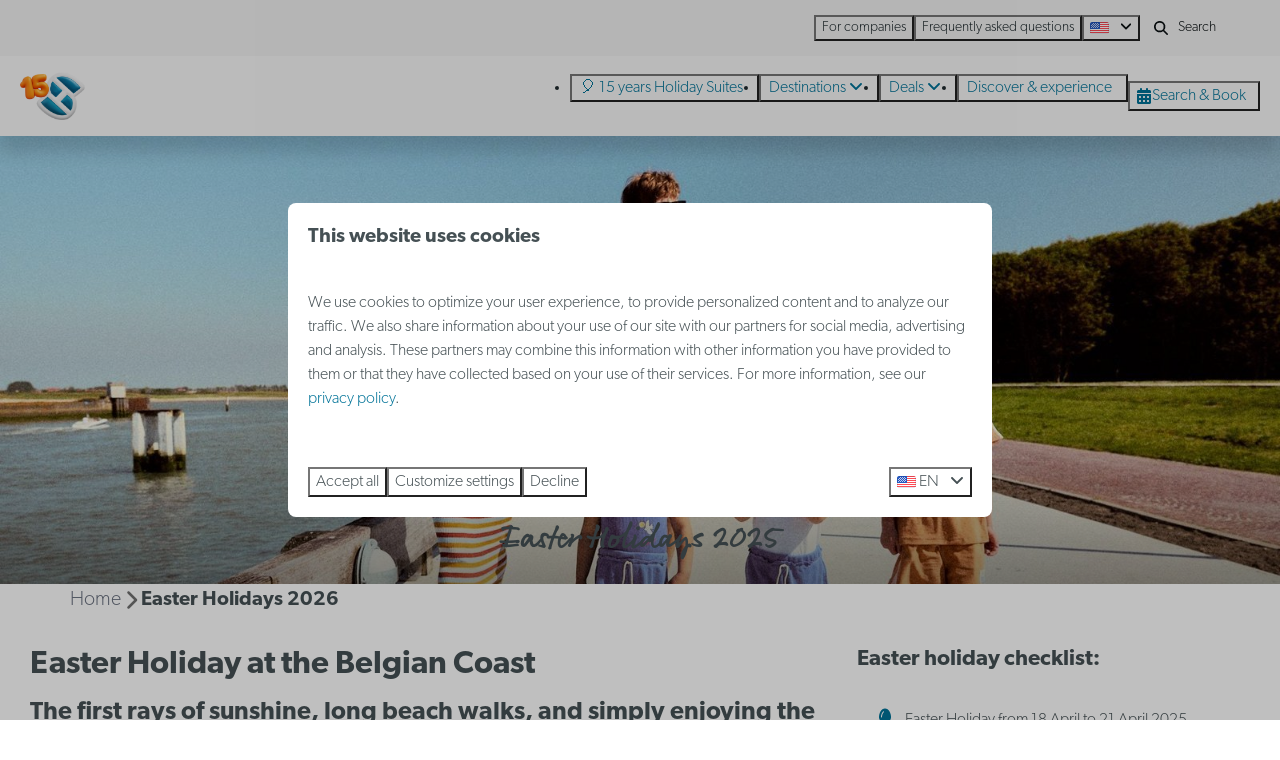

--- FILE ---
content_type: text/html; charset=utf-8
request_url: https://www.holidaysuites.eu/easter-holidays
body_size: 11980
content:
<!DOCTYPE html><html data-color-scheme-id="default" lang="en"><head><meta charset="utf-8" /><meta content="width=device-width, initial-scale=1.0, viewport-fit=cover, maximum-scale=1.0, user-scalable=no" name="viewport" /><link href="https://www.holidaysuites.de/ostern-belgien" hreflang="de" rel="alternate" /><link href="https://www.holidaysuites.eu/easter-holidays" hreflang="en" rel="alternate" /><link href="https://www.holidaysuites.fr/vacances-de-printemps" hreflang="fr" rel="alternate" /><link href="https://fr.holidaysuites.be/vacances-de-printemps" hreflang="fr-BE" rel="alternate" /><link href="https://www.holidaysuites.nl/meivakantie" hreflang="nl" rel="alternate" /><link href="https://www.holidaysuites.be/paasvakantie" hreflang="nl-BE" rel="alternate" /><link href="https://www.holidaysuites.eu/easter-holidays" rel="canonical" /><link href="https://www.holidaysuites.be/paasvakantie" hreflang="x-default" rel="alternate" /><link data-turbo-track="" href="https://cdn-cms.bookingexperts.com/uploads/theming/logo/image/25/32/HS-LOGO.png" rel="icon" /><script src="https://cdn-cms.bookingexperts.com/assets/application-6ea51211f12128b4f3ee166b199adf4a9cc026fa1c6054b652d27a6e0e72dc7a.js"></script><script src="https://cdn-cms.bookingexperts.com/assets/application/bundle-11a4f28ddb562cc98e878cd828255875876ae2669020723497de39eb59cc5d2e.js"></script><script src="https://cdn-cms.bookingexperts.com/assets/design_system/bundle.vendor-5316a0cd80fcaa7bdf3252fd40923f8d003b6f868a0bedee28a4db05ef5c7f4a.js"></script><script src="//maps.google.com/maps/api/js?sensor=false&amp;libraries=places&amp;callback=NucleusGmap.loadGmap&amp;key=AIzaSyCfzWDVALPr0Vb4nruZ47ami9Nwnk2g62U" async="async"></script><script src="https://www.google.com/recaptcha/enterprise.js?render=6LcEtnUoAAAAAB9DJ5c77r3o3CGv-G9AgV8djZvL" async="async"></script>  <script src="https://cdn-cms.bookingexperts.com/assets/error_reporting-e323ef1bdaf20963f592bbfa7f03f031a7a62ba588179a171093d6be27d0e1e8.js" async="async" defer="defer"></script>
<style>
  @font-face {
  font-family: "rollerscript-smooth";
src: url("https://cdn-cms.bookingexperts.com/uploads/theming/font/regular/1/6/rollerscript_smooth_91269c47-fab6-44a9-ad4f-a7b0b87b46af.woff2") format("woff2");
font-display: swap;

}

@font-face {
  font-family: "canada-type-gibson";
src: url("https://cdn-cms.bookingexperts.com/uploads/theming/font/regular/1/24/canada_type_gibson_extralight_b0188168-9bbd-4d57-8a78-fd95cd35039a.woff2") format("woff2");
font-display: swap;

}

@font-face {
  font-family: "canada-type-gibson";
src: url("https://cdn-cms.bookingexperts.com/uploads/theming/font/bold/1/24/canada_type_gibson_semibold_b6e1d108-92c4-4ff5-8174-79989138d942.woff2") format("woff2");
font-display: swap;

font-weight: bold;
}

</style>
<style>
[data-color-scheme-id="4927"] {
  --border-radius-scale: 0.5;
  --border-radius-button: 0.25rem;
  --font-family-base: 'canada-type-gibson';
  --font-family-headings: 'canada-type-gibson';
  --font-family-headline: 'canada-type-gibson';
  --font-family-alt: 'rollerscript-smooth';
  --button-baseline-offset: 0%;
  --colors-background: #fff6ee;
  --colors-text: #090f11;
  --colors-primary: #f68d2e;
  --colors-text-on-primary: #ffffff;
  --colors-secondary: #cce3ea;
  --colors-text-on-secondary: #090f11;

}
[data-color-scheme-id="3465"] {
  --border-radius-scale: 0.5;
  --border-radius-button: 0.25rem;
  --font-family-base: 'canada-type-gibson';
  --font-family-headings: 'canada-type-gibson';
  --font-family-headline: 'canada-type-gibson';
  --font-family-alt: 'rollerscript-smooth';
  --button-baseline-offset: 0%;
  --colors-background: #ecf4f7;
  --colors-text: #ffffff;
  --colors-primary: #f68d2e;
  --colors-text-on-primary: #ffffff;
  --colors-secondary: #007398;
  --colors-text-on-secondary: #ffffff;

}
[data-color-scheme-id="4820"] {
  --border-radius-scale: 0.5;
  --border-radius-button: 0.25rem;
  --font-family-base: 'canada-type-gibson';
  --font-family-headings: 'canada-type-gibson';
  --font-family-headline: 'canada-type-gibson';
  --font-family-alt: 'rollerscript-smooth';
  --button-baseline-offset: 0%;
  --colors-background: #090f11;
  --colors-text: #ffffff;
  --colors-primary: #f68d2e;
  --colors-text-on-primary: #ffffff;
  --colors-secondary: #007398;
  --colors-text-on-secondary: #ffffff;

}
[data-color-scheme-id="4821"] {
  --border-radius-scale: 0.5;
  --border-radius-button: 0.25rem;
  --font-family-base: 'canada-type-gibson';
  --font-family-headings: 'canada-type-gibson';
  --font-family-headline: 'canada-type-gibson';
  --font-family-alt: 'rollerscript-smooth';
  --button-baseline-offset: 0%;
  --colors-background: #ffffff;
  --colors-text: #090f11;
  --colors-primary: #1f2a2e;
  --colors-text-on-primary: #ffffff;
  --colors-secondary: #f68d2e;
  --colors-text-on-secondary: #ffffff;

}
[data-color-scheme-id="455"] {
  --border-radius-scale: 0.5;
  --border-radius-button: 0.25rem;
  --font-family-base: 'canada-type-gibson';
  --font-family-headings: 'canada-type-gibson';
  --font-family-headline: 'canada-type-gibson';
  --font-family-alt: 'rollerscript-smooth';
  --button-baseline-offset: 0%;
  --colors-background: #f2f2f2;
  --colors-text: #090f11;
  --colors-primary: #1f2a2e;
  --colors-text-on-primary: #f9f9f9;
  --colors-secondary: #007398;
  --colors-text-on-secondary: #f9f9f9;

}
[data-color-scheme-id="457"] {
  --border-radius-scale: 0.5;
  --border-radius-button: 0.25rem;
  --font-family-base: 'canada-type-gibson';
  --font-family-headings: 'canada-type-gibson';
  --font-family-headline: 'canada-type-gibson';
  --font-family-alt: 'rollerscript-smooth';
  --button-baseline-offset: 0%;
  --colors-background: #eeeeee;
  --colors-text: #1f2e2c;
  --colors-primary: #f68d2e;
  --colors-text-on-primary: #ffffff;
  --colors-secondary: #007399;
  --colors-text-on-secondary: #ffffff;

}
[data-color-scheme-id="462"] {
  --border-radius-scale: 0.5;
  --border-radius-button: 0.25rem;
  --font-family-base: 'canada-type-gibson';
  --font-family-headings: 'canada-type-gibson';
  --font-family-headline: 'canada-type-gibson';
  --font-family-alt: 'rollerscript-smooth';
  --button-baseline-offset: 0%;
  --colors-background: #ffffff;
  --colors-text: #455054;
  --colors-primary: #007398;
  --colors-text-on-primary: #ffffff;
  --colors-secondary: #007398;
  --colors-text-on-secondary: #ffffff;

}
[data-color-scheme-id="463"] {
  --border-radius-scale: 0.5;
  --border-radius-button: 0.25rem;
  --font-family-base: 'canada-type-gibson';
  --font-family-headings: 'canada-type-gibson';
  --font-family-headline: 'canada-type-gibson';
  --font-family-alt: 'rollerscript-smooth';
  --button-baseline-offset: 0%;
  --colors-background: #f9f9f9;
  --colors-text: #1f2a2e;
  --colors-primary: #007398;
  --colors-text-on-primary: #ffffff;
  --colors-secondary: #f68d2e;
  --colors-text-on-secondary: #ffffff;

}
[data-color-scheme-id="456"] {
  --border-radius-scale: 0.5;
  --border-radius-button: 0.25rem;
  --font-family-base: 'canada-type-gibson';
  --font-family-headings: 'canada-type-gibson';
  --font-family-headline: 'canada-type-gibson';
  --font-family-alt: 'rollerscript-smooth';
  --button-baseline-offset: 0%;
  --colors-background: #f9f9f9;
  --colors-text: #1f2a2e;
  --colors-primary: #007398;
  --colors-text-on-primary: #ffffff;
  --colors-secondary: #007398;
  --colors-text-on-secondary: #ffffff;

}
[data-color-scheme-id="459"] {
  --border-radius-scale: 0.5;
  --border-radius-button: 0.25rem;
  --font-family-base: 'canada-type-gibson';
  --font-family-headings: 'canada-type-gibson';
  --font-family-headline: 'canada-type-gibson';
  --font-family-alt: 'rollerscript-smooth';
  --button-baseline-offset: 0%;
  --colors-background: #f68d2e;
  --colors-text: #ffffff;
  --colors-primary: #007398;
  --colors-text-on-primary: #ffffff;
  --colors-secondary: #ffffff;
  --colors-text-on-secondary: #ffffff;

}
[data-color-scheme-id="460"] {
  --border-radius-scale: 0.5;
  --border-radius-button: 0.25rem;
  --font-family-base: 'canada-type-gibson';
  --font-family-headings: 'canada-type-gibson';
  --font-family-headline: 'canada-type-gibson';
  --font-family-alt: 'rollerscript-smooth';
  --button-baseline-offset: 0%;
  --colors-background: #f0f0f0;
  --colors-text: #1f2e2c;
  --colors-primary: #007398;
  --colors-text-on-primary: #ffffff;
  --colors-secondary: #007399;
  --colors-text-on-secondary: #ffffff;

}
[data-color-scheme-id="461"] {
  --border-radius-scale: 0.5;
  --border-radius-button: 0.25rem;
  --font-family-base: 'canada-type-gibson';
  --font-family-headings: 'canada-type-gibson';
  --font-family-headline: 'canada-type-gibson';
  --font-family-alt: 'rollerscript-smooth';
  --button-baseline-offset: 0%;
  --colors-background: #cce3ea;
  --colors-text: #2e1f1f;
  --colors-primary: #007398;
  --colors-text-on-primary: #ffffff;
  --colors-secondary: #f68d2e;
  --colors-text-on-secondary: #ffffff;

}
[data-color-scheme-id="3148"] {
  --border-radius-scale: 0.5;
  --border-radius-button: 0.25rem;
  --font-family-base: 'canada-type-gibson';
  --font-family-headings: 'canada-type-gibson';
  --font-family-headline: 'canada-type-gibson';
  --font-family-alt: 'rollerscript-smooth';
  --button-baseline-offset: 0%;
  --colors-background: #fff5e0;
  --colors-text: #2e1f1f;
  --colors-primary: #007398;
  --colors-text-on-primary: #ffffff;
  --colors-secondary: #f68d2e;
  --colors-text-on-secondary: #ffffff;

}
[data-color-scheme-id="2837"] {
  --border-radius-scale: 0.5;
  --border-radius-button: 0.25rem;
  --font-family-base: 'canada-type-gibson';
  --font-family-headings: 'canada-type-gibson';
  --font-family-headline: 'canada-type-gibson';
  --font-family-alt: 'rollerscript-smooth';
  --button-baseline-offset: 0%;
  --colors-background: #f68d2e;
  --colors-text: #ffffff;
  --colors-primary: #007398;
  --colors-text-on-primary: #f68d2e;
  --colors-secondary: #ffffff;
  --colors-text-on-secondary: #f68d2e;

}
[data-color-scheme-id="458"] {
  --border-radius-scale: 0.5;
  --border-radius-button: 0.25rem;
  --font-family-base: 'canada-type-gibson';
  --font-family-headings: 'canada-type-gibson';
  --font-family-headline: 'canada-type-gibson';
  --font-family-alt: 'rollerscript-smooth';
  --button-baseline-offset: 0%;
  --colors-background: #eeeeee;
  --colors-text: #1f2e2c;
  --colors-primary: #007398;
  --colors-text-on-primary: #ffffff;
  --colors-secondary: #007399;
  --colors-text-on-secondary: #ffffff;

}
[data-color-scheme-id="default"] {
  --border-radius-scale: 0.5;
  --border-radius-button: 0.25rem;
  --font-family-base: 'canada-type-gibson';
  --font-family-headings: 'canada-type-gibson';
  --font-family-headline: 'canada-type-gibson';
  --font-family-alt: 'rollerscript-smooth';
  --button-baseline-offset: 0%;
  --colors-background: #ffffff;
  --colors-text: #455054;
  --colors-primary: #007398;
  --colors-text-on-primary: #ffffff;
  --colors-secondary: #f68d2e;
  --colors-text-on-secondary: #ffffff;

}
[data-color-scheme-id="2890"] {
  --border-radius-scale: 0.5;
  --border-radius-button: 0.25rem;
  --font-family-base: 'canada-type-gibson';
  --font-family-headings: 'canada-type-gibson';
  --font-family-headline: 'canada-type-gibson';
  --font-family-alt: 'rollerscript-smooth';
  --button-baseline-offset: 0%;
  --colors-background: #66abc1;
  --colors-text: #ffffff;
  --colors-primary: #f68d2e;
  --colors-text-on-primary: #ffffff;
  --colors-secondary: #cce3ea;
  --colors-text-on-secondary: #ffffff;

}
[data-color-scheme-id="2889"] {
  --border-radius-scale: 0.5;
  --border-radius-button: 0.25rem;
  --font-family-base: 'canada-type-gibson';
  --font-family-headings: 'canada-type-gibson';
  --font-family-headline: 'canada-type-gibson';
  --font-family-alt: 'rollerscript-smooth';
  --button-baseline-offset: 0%;
  --colors-background: #007398;
  --colors-text: #ffffff;
  --colors-primary: #f68d2e;
  --colors-text-on-primary: #ffffff;
  --colors-secondary: #66abc1;
  --colors-text-on-secondary: #ffffff;

}
[data-color-scheme-id="2490"] {
  --border-radius-scale: 0.5;
  --border-radius-button: 0.25rem;
  --font-family-base: 'canada-type-gibson';
  --font-family-headings: 'canada-type-gibson';
  --font-family-headline: 'canada-type-gibson';
  --font-family-alt: 'rollerscript-smooth';
  --button-baseline-offset: 0%;
  --colors-background: #e9ebed;
  --colors-text: #455054;
  --colors-primary: #007398;
  --colors-text-on-primary: #ffffff;
  --colors-secondary: #f68d2e;
  --colors-text-on-secondary: #ffffff;

}
</style>

<style>
[data-color-scheme-id="white"] {
  --colors-background: #ffffff;
  --colors-text: #455054;
  --colors-primary: #007398;
  --colors-text-on-primary: #ffffff;
  --colors-secondary: #f68d2e;
  --colors-text-on-secondary: #ffffff;
}
[data-color-scheme-id="inverse"] {
  --colors-background: #455054;
  --colors-text: #ffffff;
  --colors-primary: #ffffff;
  --colors-text-on-primary: #007398;
  --colors-secondary: #ffffff;
  --colors-text-on-secondary: #f68d2e;
}
</style>
<link rel="stylesheet" href="https://cdn-cms.bookingexperts.com/assets/application-e292fdf8aab4ab1e5c38bbc4cabbff8531b24253814db2955736c302f0f566fd.css" media="all" /><link rel="stylesheet" href="https://cdn-cms.bookingexperts.com/uploads/site/custom_stylesheet/1/55/custom_stylesheet_d073dcfc-581c-42a8-a103-4035bccd0462_409cf134fa7b6269f5997baa1c7e0652.css" media="all" data-turbo-track="true" /><link rel="stylesheet" href="https://cdn-cms.bookingexperts.com/assets/application/bundle.vendor-324a2cdefd932676f30318ba3bc06f477f5aa112c7edd59972a8f9abfd7d6c56.css" media="all" />
<link rel="stylesheet" href="https://cdn-cms.bookingexperts.com/assets/application/bundle-f74bbcdd59ad97f8d586acf3b02986752b30f0e32229b6402661ef1dd3a10455.css" media="all" /><style>@media (max-width: 480px) { 
.slideshow-section .section__header {
  width: 90%;
}
}

.header__nav .button__content {
    padding-right: 6px;
}

.absolute.top-0.left-0.mt-2.ml-2\.5.right-0.overflow-hidden > .label.label-warning,
.h3 > .inline-block > .label.label-warning {
  display: none !important;
}

.park-container-4,
.park-container-5,
.park-container-6,
.park-container-1 {
  background: #E9EBED;
}

.homepage-container-grey {
  background-color: #EEEEEE;
}


.park-container-1 {
  padding: 40px 0;
}

.park-container-1 .show-more .show-more-more {
  background-image: linear-gradient(rgba(233, 235, 237, 0) 0%, rgba(233, 235, 237, 1) 75%)
}

.bg-park-white {
  background-color: white;
}

.bg-park-grey {
  background-color: #E9EBED;
}

.funnel-header__logo {
  height: 80px;
}

#grouped_amenities .flex h3 {
  font-size: 16px;
  line-height: 22px;
}

.funnel-header {
  padding: 13px 20px;
}

.search-box {
  box-shadow: 0 2px 15px 4px rgba(0,0,0,0.25);
}

.mt-8 .row .col-md-8 .bg-primary-9 {
  background-color: transparent !important;
}

.mt-8 .row .col-md-8 .color-primary {
  color: transparent !important;
}

/* Niet tonen van park-kenmerken */

.col-lg-6 .sm\:flex .usps {
    display: none;
}

.js-subcontent-loader .col-lg-6 .usps--vertical {
  display: none;
}

.row.lg\:flex.overflow-hidden .usps--vertical {
  display: none;
}

p strong {
  font-weight: 700;
}

#mc_embed_signup p {
  font-family: canada-type-gibson !important;
}

.text-nowrap {
  font-weight: 700;
}

b, strong {
  font-weight: 700;
}

.il-block-info h3 {
    font-weight: 700;
}

.header-overlay-title {
  font-size: 38px;
  font-family: 'canada-type-gibson';
  font-weight: 700;
}

.homepage .slideshow__title h1 {
  font-family: rollerscript-smooth;
}

@media (min-width: 1080px) { 
.slideshow-section .section__title {
  font-size: 44px;
  line-height: 3.5rem !important;
}
}

@media (max-width: 480px) { 
.slideshow-section .section__title {
  font-size: 26px;
}
}

.slideshow-section .section__title {
  font-family: rollerscript-smooth;
  font-size: 2rem;
  font-weight: 700;
  line-height: 2.25rem;
  text-align: center;
}

.il-block-info {
  background-color: #2d292633 !important;
  background-image: none;
}

.btn-switch {
  background-color: #ffffff;
  border-color: #2d2826;
  color: #2d2826;
  text-shadow: none;
}

.btn-switch.active {
  background-color: #2d2826;
  border-color: #2d2826;
  color: #ffffff;
  text-shadow: none;
}

.label-warning {
    background-color: #f0ad4e;
    display: none;
}

.btn-switch:hover, .btn-switch.active:hover {
  color: #2d2826;
  background-color: #d4d4d4;
  border-color: #2d2826;
}

.button {
  font-weight: 400;
}

.header__menu .button {
  padding: 0 0.5em;
}

.header__logo-lg img {
  top: 1rem !important;
  height: 3rem !important;
}

.header__logo img {
  top: 0.5rem !important;
  height: 3rem !important;
}

.header__logo {
  height: calc(100% - 1rem);
}

.card h3 a {
  color: #2D2926;
}

.card h3 small {
  text-transform: inherit;
  color: #aaaaaa;
}

.slideshow__title h1 {
  text-align: center;
}

.themed-footer__contact-info h3 {
  font-size: 1.25rem;
}

.themed-footer a {
  color: #007398 !important;
}

.themed-footer {
  background-color: #eeeeee;
}

h1 .text-tiny, h2 .text-tiny {
  font-size: 0.75rem;
}

h1 .text-small, h2 .text-small {
  font-size: 0.875rem;
}

h1 .text-big, h2 .text-big {
  font-size: 2.5rem;
}

h1 .text-huge, h2 .text-huge {
  font-size: 3rem;
}


@media (max-width: 480px) { 
h1 .text-big, h2 .text-big {
  font-size: 2rem;
}

h1 .text-huge, h2 .text-huge {
  font-size: 2.5rem;
}
}

/* zoek en boek uitlichtingen */

.availability__ribbon {
    background-color: #f78d2e;
    box-shadow: inset 0 0 4px rgba(0, 0, 0, 0.1);
    text-shadow: 0 1px 2px rgba(0, 0, 0, 0.1);
}

/* foto pagina */

.cc-section-186451 img.lazyloaded {
    width: 98px;
    margin-left: -180px;
    margin-top: 10px;
}</style><link rel="stylesheet" href="https://cdn-cms.bookingexperts.com/assets/print-c70f26adc14865d36e1a26fdcd63ec4c8e2c06a3aa89e139ae9376890bda15f3.css" media="print" />    <script>
      // Define dataLayer and the gtag function.
      window.dataLayer = window.dataLayer || [];
    </script>
    <script>
      function gtag(){dataLayer.push(arguments);}
      gtag('consent', 'default', {
        ad_storage: 'denied',
        analytics_storage: 'denied',
        ad_user_data: 'denied',
        ad_personalization: 'denied',
        personalization: 'denied',
        personalization_storage: 'denied',
        functionality_storage: 'denied',
        security_storage: 'granted',
        wait_for_update: 500
      });

      gtag("set", "ads_data_redaction", true);
      gtag("set", "url_passthrough", true);
    </script>

  <script>
  </script>
  <!-- Google Tag Manager -->
  <script>
  (function(w,d,s,l,i){w[l]=w[l]||[];w[l].push({'gtm.start':
  new Date().getTime(),event:'gtm.js'});var f=d.getElementsByTagName(s)[0],
  j=d.createElement(s),dl=l!='dataLayer'?'&l='+l:'';j.async=true;j.src=
  '//www.googletagmanager.com/gtm.js?id='+i+dl;f.parentNode.insertBefore(j,f);
  })(window,document,'script','dataLayer', 'GTM-WPHX7S');</script>
  <!-- End Google Tag Manager -->
<noscript><style>.lazyload { display: none; }</style></noscript><title>Easter Holidays 2026</title><meta content="Spring is coming so it&#39;s time to pack your bags and go on holiday! Go to the Belgian coast during the Easter Holidays!" name="description" /><meta content="https://cdn-cms.bookingexperts.com/media/3010/10/optimized.jpg" name="og:image" /></head><body class="ds-reset"><div class="application-layout__root">  <!-- Google Tag Manager (noscript) -->
  <noscript><iframe src="//www.googletagmanager.com/ns.html?id=GTM-WPHX7S"
  height="0" width="0" style="display:none;visibility:hidden"></iframe></noscript>
  <!-- End Google Tag Manager (noscript) -->
<div class="print-only mb-3"><a href="https://www.holidaysuites.eu/"><img style="max-height: 10em;" alt="Holidaysuites.nl" src="https://cdn-cms.bookingexperts.com/uploads/theming/logo/image/25/33/15-HS_LOGO-FULL_BLAUW.png" /></a></div><header class='header reset header--sticky-lg' data-color-scheme-id='456' data-controller='openable overlappable sticky' data-openable-close-outside-value data-openable-manage-scroll-value data-openable-open-class='header--modal-open' data-overlappable-overlapped-class='header--force-modal' data-sticky-stuck-class='header--nav-stuck'>
<style>:root { --header-pull: 0rem; --header-pull-lg: 0rem; }</style>

<div class='header__top lg:hidden solid' data-color-scheme-id='455'>
<div class="page-width page-width--wide header__top-container"><a class="flex min-w-0" href="tel:+32 (0)2 5880303"><button type="button" class="button button--ghost button--small button--center" data-theme="website">
<div class="button__before"><i class="icon icon--normal fas fa-phone" data-theme="website"></i>

</div>
<div class="button__content">+32 (0)2 5880303</div>


</button>
</a>
</div></div>
<div class='header__top max-lg:hidden solid' data-color-scheme-id='455'>
<div class="page-width page-width--wide header__top-container"><div class='header__top-menu'>
<a target="_blank" href="https://holidaysuitesbusiness.com/en/"><button type="button" class="button button--ghost button--small button--center" data-theme="website">

<div class="button__content">For companies</div>


</button>


</a><a target="_blank" href="https://customerservice.holidaysuites.be/hc/en-gb"><button type="button" class="button button--ghost button--small button--center" data-theme="website">

<div class="button__content">Frequently asked questions</div>


</button>


</a></div>

<div class='picklist picklist--left max-lg:hidden' data-controller='openable' data-openable-close-outside-value data-openable-open-class='picklist--open'>
<div data-action='click-&gt;openable#toggle'><button type="button" title="Select language" class="button button--ghost button--small button--center" data-theme="website">

<div class="button__content"><span><img alt="English (United States)" src="https://cdn-cms.bookingexperts.com/assets/design_system/flags/flag_us-2d88ed44218389bfe11f3b0744103b9da77efd784c4b5a86fededb8cd154846c.svg" />
</span>

<i class="ml-2 fas fa-angle-down"></i>
</div>


</button>
</div>
<div class='picklist__backdrop'>
<div class='picklist__dialog' data-color-scheme-id='default' data-openable-target='inside'>
<div class='picklist__header'>
Select language
<a data-action="openable#close" class="close-button"><i class="fas fa-times"></i></a>
</div>
<a class="picklist__option" href="https://www.holidaysuites.de/ostern-belgien?currency=EUR&referrer" tabindex="0"><span>Deutsch</span>
</a>
<a class="picklist__option" href="https://www.holidaysuites.eu/easter-holidays?currency=EUR&referrer" tabindex="0"><i class="fa-sm text-primary fas fa-check"></i><span>English</span>
</a>
<a class="picklist__option" href="https://www.holidaysuites.fr/vacances-de-printemps?currency=EUR&referrer" tabindex="0"><span>Français</span>
</a>
<a class="picklist__option" href="https://fr.holidaysuites.be/vacances-de-printemps?currency=EUR&referrer" tabindex="0"><span>Français - Belgique</span>
</a>
<a class="picklist__option" href="https://www.holidaysuites.nl/meivakantie?currency=EUR&referrer" tabindex="0"><span>Nederlands</span>
</a>
<a class="picklist__option" href="https://www.holidaysuites.be/paasvakantie?currency=EUR&referrer" tabindex="0"><span>Nederlands - België</span>
</a>
</div>
</div>
</div>


<div class='search-field search-field--small search-field search-field--top-fill-solid max-lg:hidden'>
<i class="search-field__icon fas fa-search"></i>
<form class="search-field__form" action="/search" accept-charset="UTF-8" method="get"><input name="query" placeholder="Search" required="required" class="search-field__input" type="search" id="search_query" />
</form></div>



</div></div>
<div class="page-width page-width--wide header__logo-lg header__logo-lg--nav-resize"><a href="https://www.holidaysuites.eu/"><img data-overlappable-target="subject" alt="Holidaysuites.nl" src="https://cdn-cms.bookingexperts.com/uploads/theming/logo/image/25/33/15-HS_LOGO-FULL_BLAUW.png" /></a>
</div><nav class='header__nav solid header__nav--solid' data-sticky-target='sticky'>
<div class="page-width page-width--wide header__nav-container"><div class='header__logo'><a href="https://www.holidaysuites.eu/"><img data-overlappable-target="subject" alt="Holidaysuites.nl" src="https://cdn-cms.bookingexperts.com/uploads/theming/logo/image/25/36/15-HS_LOGO.png" /></a></div>
<button type="button" data-action="click-&gt;openable#open" data-theme="website" class="button button--ghost button--large button--center header__menu-button--menu">
<div class="button__before"><i class="icon icon--large fas fa-bars" data-theme="website"></i>

</div>
<div class="button__content">Menu</div>


</button>

<ul class='header__menu' data-overlappable-target='subject'>
<li>
<a href="https://www.holidaysuites.eu/15-years-holiday-suites"><button type="button" class="button button--ghost button--large button--center" data-theme="website">

<div class="button__content">🎈 15 years Holiday Suites</div>


</button>


</a></li>
<li class='header__submenu' data-controller='openable' data-openable-close-outside-value data-openable-enable-hover-value>
<a href="https://www.holidaysuites.eu/destinations"><button type="button" data-action="click-&gt;openable#toggle" data-theme="website" class="button button--ghost button--large button--center">

<div class="button__content">Destinations
<i data-openable-target="hide" class="fas fa-angle-down"></i>
<i data-openable-target="show" class="fas fa-angle-up"></i>
</div>


</button>

</a><ul data-color-scheme-id='default' data-openable-target='show' style='display: none;'>
<div class='flex flex-col'>
<li class='first-of-type:mt-0 break-inside-avoid-column'><a href="https://www.holidaysuites.eu/destinations/westende">Westende
</a></li>
<li class='first-of-type:mt-0 break-inside-avoid-column'><a href="https://www.holidaysuites.eu/destinations/nieuwpoort">Nieuwpoort
</a></li>
<li class='first-of-type:mt-0 break-inside-avoid-column'><a href="https://www.holidaysuites.eu/destinations/blankenberge">Blankenberge
</a></li>
<li class='first-of-type:mt-0 break-inside-avoid-column'><a href="https://www.holidaysuites.eu/destinations/zeebrugge">Zeebrugge
</a></li>
<li class='first-of-type:mt-0 break-inside-avoid-column'><a href="https://www.holidaysuites.eu/destinations/jabbeke-klein-strand">Jabbeke Klein Strand
</a></li>
<li class='first-of-type:mt-0 break-inside-avoid-column'><a href="https://www.holidaysuites.eu/destinations/de-haan">De Haan
</a></li>
</div>
</ul>
</li>
<li class='header__submenu' data-controller='openable' data-openable-close-outside-value data-openable-enable-hover-value>
<a href="https://www.holidaysuites.eu/deals"><button type="button" data-action="click-&gt;openable#toggle" data-theme="website" class="button button--ghost button--large button--center">

<div class="button__content">Deals
<i data-openable-target="hide" class="fas fa-angle-down"></i>
<i data-openable-target="show" class="fas fa-angle-up"></i>
</div>


</button>

</a><ul data-color-scheme-id='default' data-openable-target='show' style='display: none;'>
<div class='flex flex-col'>
<li class='first-of-type:mt-0 break-inside-avoid-column'><a href="https://www.holidaysuites.eu/15-years-holiday-suites">🎈 15 years Holiday Suites
</a></li>
<li class='first-of-type:mt-0 break-inside-avoid-column'><a href="https://www.holidaysuites.eu/deals/early-bird-discount">Early bird discount
</a></li>
<li class='first-of-type:mt-0 break-inside-avoid-column'><a href="https://www.holidaysuites.eu/last-minutes-at-the-belgian-coast">Last minutes
</a></li>
</div>
</ul>
</li>
<li>
<a href="https://www.holidaysuites.eu/discover-and-experience"><button type="button" class="button button--ghost button--large button--center" data-theme="website">

<div class="button__content">Discover &amp; experience</div>


</button>


</a></li>
</ul>


<turbo-frame id='checkout-cart' src='/system/en/checkout_booking'>
<div class="hstack"><a data-turbo="false" href="/book"><button type="button" class="button button--primary button--large button--center" data-theme="website">

<div class="button__content"><div class="gap-3 hstack"><i class="icon icon--normal sm:max-md:hidden fas fa-calendar-alt" data-theme="website"></i>


<span class="max-sm:hidden">Search &amp; Book</span>
</div>

</div>


</button>
</a>
<div class='checkout-cart-button max-sm:hidden' data-controller='openable' data-openable-close-outside-value data-openable-manage-scroll-value data-openable-open-class='checkout-cart-button--modal-open'>
<dialog aria-label='Your holiday' class='checkout-modal' data-color-scheme-id='default' data-openable-target='dialog'>
<div class='checkout-modal__dialog' data-openable-target='inside'>
<div class='checkout-modal__header'>
<div class='checkout-modal__shopping-bag'>
<i class="fas fa-shopping-bag"></i>

</div>
Your holiday
<a data-action="openable#close" class="close-button ml-auto"><i class="fas fa-times"></i></a>
</div>
<div class='checkout-modal__content'>
<div class='checkout-modal__empty'>
<img src="https://cdn-cms.bookingexperts.com/assets/empty_booking-99b1b8011408317afc97a5a537d61949779c0b8fdee86f505f0b97aeb5c6b9fe.svg" />
<h2 class='checkout-modal__empty-title'>You haven&#39;t added anything yet</h2>
<p class='checkout-modal__empty-body'>View the homepage or get inspired in the search &amp; book.</p>
<div class='checkout-modal__empty-buttons'>
<a data-turbo="false" href="/"><button type="button" class="button button--ghost button--normal button--center" data-theme="website">

<div class="button__content">Homepage</div>


</button>

</a><a data-turbo="false" href="/book"><button type="button" class="button button--ghost button--normal button--center" data-theme="website">

<div class="button__content">Search &amp; Book</div>


</button>

</a></div>
</div>
</div>
</div>
</dialog>

</div>

</div>


</turbo-frame>
</div></nav>
<div class='header__modal' data-color-scheme-id='default'>
<div class='header__modal-contact sm:hidden'>
<a class="flex min-w-0" href="tel:+32 (0)2 5880303"><button type="button" class="button button--ghost button--small button--center" data-theme="website">
<div class="button__before"><i class="icon icon--normal fas fa-phone" data-theme="website"></i>

</div>
<div class="button__content">+32 (0)2 5880303</div>


</button>
</a>
</div>
<div class='header__modal-dialog' data-openable-target='inside'>
<div class='header__modal-header'>
Menu
<a data-action="openable#close" class="close-button"><i class="fas fa-times"></i></a>
</div>
<div class='header__modal-subheader'>
<a href="/book"><button type="button" class="button button--primary button--normal button--center" data-theme="website">

<div class="button__content"><div class="gap-3 hstack"><i class="icon icon--normal fas fa-calendar-alt" data-theme="website"></i>


<span>Search &amp; Book</span>
</div>

</div>


</button>
</a>



</div>
<div class='header__modal-content'>
<ul class='header__modal-menu'>
<li>
<div class='header__modal-menu-item'>
<a class="header__modal-menu-label" href="https://www.holidaysuites.eu/15-years-holiday-suites">🎈 15 years Holiday Suites
</a>
</div>
</li>
<li data-controller='openable'>
<div class='header__modal-menu-item'>
<a class="header__modal-menu-label" href="https://www.holidaysuites.eu/destinations">Destinations
</a>
<div class='header__modal-menu-divider'></div>
<div class='header__modal-menu-toggle' data-action='click-&gt;openable#toggle'>
<i data-openable-target="hide" class="fas fa-plus"></i>
<i data-openable-target="show" class="fas fa-minus"></i>
</div>
</div>
<ul data-openable-target='show'>
<li><a href="https://www.holidaysuites.eu/destinations/westende">Westende
</a></li>
<li><a href="https://www.holidaysuites.eu/destinations/nieuwpoort">Nieuwpoort
</a></li>
<li><a href="https://www.holidaysuites.eu/destinations/blankenberge">Blankenberge
</a></li>
<li><a href="https://www.holidaysuites.eu/destinations/zeebrugge">Zeebrugge
</a></li>
<li><a href="https://www.holidaysuites.eu/destinations/jabbeke-klein-strand">Jabbeke Klein Strand
</a></li>
<li><a href="https://www.holidaysuites.eu/destinations/de-haan">De Haan
</a></li>
</ul>
</li>
<li data-controller='openable'>
<div class='header__modal-menu-item'>
<a class="header__modal-menu-label" href="https://www.holidaysuites.eu/deals">Deals
</a>
<div class='header__modal-menu-divider'></div>
<div class='header__modal-menu-toggle' data-action='click-&gt;openable#toggle'>
<i data-openable-target="hide" class="fas fa-plus"></i>
<i data-openable-target="show" class="fas fa-minus"></i>
</div>
</div>
<ul data-openable-target='show'>
<li><a href="https://www.holidaysuites.eu/15-years-holiday-suites">🎈 15 years Holiday Suites
</a></li>
<li><a href="https://www.holidaysuites.eu/deals/early-bird-discount">Early bird discount
</a></li>
<li><a href="https://www.holidaysuites.eu/last-minutes-at-the-belgian-coast">Last minutes
</a></li>
</ul>
</li>
<li>
<div class='header__modal-menu-item'>
<a class="header__modal-menu-label" href="https://www.holidaysuites.eu/discover-and-experience">Discover &amp; experience
</a>
</div>
</li>
<li>
<div class='header__modal-menu-item'>
<a target="_blank" class="header__modal-menu-label" href="https://holidaysuitesbusiness.com/en/">For companies
</a>
</div>
</li>
<li>
<div class='header__modal-menu-item'>
<a target="_blank" class="header__modal-menu-label" href="https://customerservice.holidaysuites.be/hc/en-gb">Frequently asked questions
</a>
</div>
</li>
</ul>
</div>
<div class='header__modal-footer'>
<div class='picklist picklist--up' data-controller='openable' data-openable-close-outside-value data-openable-open-class='picklist--open'>
<div data-action='click-&gt;openable#toggle'><button type="button" title="Select language" class="button button--ghost button--normal button--center" data-theme="website">

<div class="button__content"><span><img alt="English (United States)" src="https://cdn-cms.bookingexperts.com/assets/design_system/flags/flag_us-2d88ed44218389bfe11f3b0744103b9da77efd784c4b5a86fededb8cd154846c.svg" />
</span>
<span>EN</span>
<i class="ml-2 fas fa-angle-down"></i>
</div>


</button>
</div>
<div class='picklist__backdrop'>
<div class='picklist__dialog' data-color-scheme-id='default' data-openable-target='inside'>
<div class='picklist__header'>
Select language
<a data-action="openable#close" class="close-button"><i class="fas fa-times"></i></a>
</div>
<a class="picklist__option" href="https://www.holidaysuites.de/ostern-belgien?currency=EUR&referrer" tabindex="0"><span>Deutsch</span>
</a>
<a class="picklist__option" href="https://www.holidaysuites.eu/easter-holidays?currency=EUR&referrer" tabindex="0"><i class="fa-sm text-primary fas fa-check"></i><span>English</span>
</a>
<a class="picklist__option" href="https://www.holidaysuites.fr/vacances-de-printemps?currency=EUR&referrer" tabindex="0"><span>Français</span>
</a>
<a class="picklist__option" href="https://fr.holidaysuites.be/vacances-de-printemps?currency=EUR&referrer" tabindex="0"><span>Français - Belgique</span>
</a>
<a class="picklist__option" href="https://www.holidaysuites.nl/meivakantie?currency=EUR&referrer" tabindex="0"><span>Nederlands</span>
</a>
<a class="picklist__option" href="https://www.holidaysuites.be/paasvakantie?currency=EUR&referrer" tabindex="0"><span>Nederlands - België</span>
</a>
</div>
</div>
</div>


<div class='search-field search-field--normal search-field search-field--top-fill-solid'>
<i class="search-field__icon fas fa-search"></i>
<form class="search-field__form" action="/search" accept-charset="UTF-8" method="get"><input name="query" placeholder="Search" required="required" class="search-field__input" type="search" id="search_query" />
</form></div>

</div>
</div>
</div>

</header>
<main><div class='section-group' style=''>
<section class='cc-section-25892 slideshow-section--normal slideshow-section reset' data-controller='slideshow' style='--safe-area-top: var(--header-pull, 0rem); --safe-area-top-lg: var(--header-pull-lg, 0rem); --safe-area-bottom: 0rem; --safe-area-bottom-lg: 0rem;'>
<div class='slideshow-section__main'>
<div class='slide' data-slideshow-target='slide'>
<img alt="Family at Holiday Suites Jabbeke" srcset="https://cdn-cms.bookingexperts.com/media/3010/10/optimized.jpg 1600w, https://cdn-cms.bookingexperts.com/media/3010/10/normal.jpg 800w, https://cdn-cms.bookingexperts.com/media/3010/10/middle_400.jpg 400w" style="object-position: 53% 24%" loading="lazy" class="slide__media_item" src="https://cdn-cms.bookingexperts.com/media/3010/10/optimized.jpg" />
</div>

<div class="page-width page-width--normal slideshow-section__container"><div class='slideshow-section__title-and-controls flex w-full'>
<header class="section__header heading section__header--h2"><h2 class="section__title">Easter Holidays 2025</h2></header>
</div>
</div></div>

</section>

<section class='cc-section-25893 columns-section' style='--safe-area-top: 0rem; --safe-area-top-lg: 0rem; --safe-area-bottom: 0rem; --safe-area-bottom-lg: 0rem;'>
<div class="page-width page-width--normal columns-section"><nav class="breadcrumbs-navigation" aria-label="Breadcrumb"><ol class="breadcrumbs" data-theme="website"><li class="breadcrumbs-item"><a class="breadcrumbs-item__link" href="https://www.holidaysuites.eu/">Home</a>
<i class="icon icon--small breadcrumbs-item__separator-icon fas fa-chevron-right" data-theme="website"></i>


</li>

<li class="breadcrumbs-item"><span class="breadcrumbs-item__current" aria-current="page">Easter Holidays 2026</span>

</li>


</ol>
</nav>

<div style='padding-top: 16px;'>

<div class='columns-section__columns'>
<div class='columns-section__column lg:w-2/3 sm:w-full'>
<section class='widget rich-text-widget max-sm:block sm:block md:block lg:block xl:block' id=''>
<div class=''>

<div class='widget__content'>
<h1>Easter Holiday at the Belgian Coast</h1>
<h4>The first rays of sunshine, long beach walks, and simply enjoying the moment</h4>
<p>The Easter holiday is the perfect time to welcome spring. Feel the fresh sea breeze, enjoy the first warm rays of the sun, and spend quality time with family or friends.</p>
<p>Escape the daily hustle and experience a relaxing Easter holiday by the sea in a modern and comfortable holiday apartment.</p>
</div>
</div>
</section>

</div>
<div class='columns-section__column lg:w-1/3 md:w-1/3 sm:w-full'>
<section class='widget rich-text-widget max-sm:block sm:block md:block lg:block xl:block' id=''>
<div class=''>

<div class='widget__content'>
<h3>Easter holiday checklist:</h3>

</div>
</div>
</section>
<section class='widget usps-widget max-sm:block sm:block md:block lg:block xl:block' id=''>
<div class=''>

<div class='widget__content'>
<div class='reset'>
<ul class="icon-list"><li class="icon-list__item"><i class="icon-list__icon fas fa-egg"></i>Easter Holiday from 18 April to 21 April 2025</li><li class="icon-list__item"><i class="icon-list__icon fas fa-percentage"></i>Up to 25% discount</li><li class="icon-list__item"><i class="icon-list__icon fas fa-check"></i>Fast and secure booking</li></ul></div>

</div>
</div>
</section>
<section class='widget html-embed-widget max-sm:block sm:block md:block lg:block xl:block' id=''>
<div class=''>

<div class='widget__content'>
<center>
<a class="btn btn-secondary btn-block" href="#destinations">Choose your destination</a>
</center>
</div>
</div>
</section>

</div>
</div>
</div>
<div style='padding-bottom: 0px;'></div>
</div>
</section>

<section class='cc-section-25894 columns-section' style='--safe-area-top: 0rem; --safe-area-top-lg: 0rem; --safe-area-bottom: 0rem; --safe-area-bottom-lg: 0rem;'>
<div class="page-width page-width--normal columns-section"><div style='padding-top: 16px;'>

<div class='columns-section__columns'>
<div class='columns-section__column lg:w-1/2 md:w-1/2 sm:w-full'>
<section class='widget rich-text-widget max-sm:block sm:block md:block lg:block xl:block' id=''>
<div class=''>

<div class='widget__content'>
<h3>In the spotlight</h3>

</div>
</div>
</section>
<section class='widget html-embed-widget max-sm:block sm:block md:block lg:block xl:block' id=''>
<div class=''>

<div class='widget__content'>
<a name="destinations"></a>
</div>
</div>
</section>

</div>
<div class='columns-section__column lg:w-1/2 md:w-1/2 sm:w-full'>

</div>
</div>
</div>
<div style='padding-bottom: 0px;'></div>
</div>
</section>

<section class='cc-section-25895 columns-section' style='--safe-area-top: 0rem; --safe-area-top-lg: 0rem; '>
<div class="page-width page-width--normal columns-section"><div style='padding-top: 16px;'>

<div class='columns-section__columns'>
<div class='columns-section__column lg:w-1/3 md:w-1/3 sm:w-full'>
<section class='widget placement-widget max-sm:block sm:block md:block lg:block xl:block' id=''>
<div class=''>

<div class='widget__content'>
<div class="il-block relative full-width il-block-hover" id="subsite_365"><a class="no-link-decoration inline" href="https://www.holidaysuites.eu/book?place_id=park_365"><div class="image-with-slides"><div class=" overflow-hidden "><div class="image-with-slides-image aspect-ratio-item active-image-a" data-arrows=""><div class="image-with-slides-image-a"><div class="responsive-image responsive-image-177848000"><div class="responsive-image-container"><img data-id="177848000" data-alt="Westende" data-src="https://cdn-cms.bookingexperts.com/media/974/30/preprocessed.jpg" data-srcset="https://cdn-cms.bookingexperts.com/media/974/30/preprocessed.jpg 1600w 1067h, https://cdn-cms.bookingexperts.com/media/974/30/normal.jpg 800w 533h, https://cdn-cms.bookingexperts.com/media/974/30/middle_400.jpg 400w 267h" data-gravity-x="30" data-gravity-y="48" class="lazyload responsive-image-image relative zoomed-in lazyload-printing-visible" data-sizes="auto" style="object-position: 30% 48%; object-fit: cover; " src="[data-uri]" /><noscript><img id="177848000" alt="Westende" src="https://cdn-cms.bookingexperts.com/media/974/30/preprocessed.jpg" srcset="https://cdn-cms.bookingexperts.com/media/974/30/preprocessed.jpg 1600w 1067h, https://cdn-cms.bookingexperts.com/media/974/30/normal.jpg 800w 533h, https://cdn-cms.bookingexperts.com/media/974/30/middle_400.jpg 400w 267h" class="lazyload responsive-image-image relative zoomed-in lazyload-printing-visible" data-sizes="auto" style="object-position: 30% 48%; object-fit: cover; "></noscript></div></div></div></div><div class="image-with-slides-repository"><div class="responsive-image responsive-image-177848000"><div class="responsive-image-container"><img data-id="177848000" data-alt="Westende" data-src="https://cdn-cms.bookingexperts.com/media/974/30/preprocessed.jpg" data-srcset="https://cdn-cms.bookingexperts.com/media/974/30/preprocessed.jpg 1600w 1067h, https://cdn-cms.bookingexperts.com/media/974/30/normal.jpg 800w 533h, https://cdn-cms.bookingexperts.com/media/974/30/middle_400.jpg 400w 267h" data-gravity-x="30" data-gravity-y="48" class="lazyload responsive-image-image relative zoomed-in" data-sizes="auto" style="object-position: 30% 48%; object-fit: cover; " src="[data-uri]" /><noscript><img id="177848000" alt="Westende" src="https://cdn-cms.bookingexperts.com/media/974/30/preprocessed.jpg" srcset="https://cdn-cms.bookingexperts.com/media/974/30/preprocessed.jpg 1600w 1067h, https://cdn-cms.bookingexperts.com/media/974/30/normal.jpg 800w 533h, https://cdn-cms.bookingexperts.com/media/974/30/middle_400.jpg 400w 267h" class="lazyload responsive-image-image relative zoomed-in" data-sizes="auto" style="object-position: 30% 48%; object-fit: cover; "></noscript></div></div></div></div></div><div class="il-block-info"><h3 class="mt-0 mb-1">Westende</h3></div></a></div>
</div>
</div>
</section>
<section class='widget usps-widget max-sm:block sm:block md:block lg:block xl:block' id=''>
<div class=''>

<div class='widget__content'>
<div class='reset'>
<ul class="icon-list"><li class="icon-list__item"><i class="icon-list__icon fas fa-check"></i>Peace &amp; nature</li><li class="icon-list__item"><i class="icon-list__icon fas fa-check"></i>Playground &amp; parking</li><li class="icon-list__item"><i class="icon-list__icon fas fa-check"></i>Close to Ostend</li></ul></div>

</div>
</div>
</section>
<section class='widget button-widget max-sm:block sm:block md:block lg:block xl:block' id=''>
<div class=''>

<div class='widget__content'>
<div class=''>
<a class="btn btn-secondary btn-block" href="https://www.holidaysuites.eu/book?place_id=park_365">Book now </a>
</div>

</div>
</div>
</section>
<section class='widget divider-widget max-sm:block sm:block md:block lg:block xl:block' id=''>
<div class=''>

<div class='widget__content'>
<div class="divider" style="height: 40px; ">&nbsp;</div>
</div>
</div>
</section>
<section class='widget placement-widget max-sm:block sm:block md:block lg:block xl:block' id=''>
<div class=''>

<div class='widget__content'>
<div class="il-block relative full-width" id="subsite_368"><div class="no-link-decoration inline"><div class="image-with-slides"><div class=" overflow-hidden "><div class="image-with-slides-image aspect-ratio-item active-image-a" data-arrows=""><div class="image-with-slides-image-a"><div class="responsive-image responsive-image-177848584"><div class="responsive-image-container"><img data-id="177848584" data-alt="De Haan" data-src="https://cdn-cms.bookingexperts.com/media/3933/11/preprocessed.jpg" data-srcset="https://cdn-cms.bookingexperts.com/media/3933/11/preprocessed.jpg 1600w 1067h, https://cdn-cms.bookingexperts.com/media/3933/11/normal.jpg 800w 534h, https://cdn-cms.bookingexperts.com/media/3933/11/middle_400.jpg 400w 267h" data-gravity-x="50" data-gravity-y="50" class="lazyload responsive-image-image relative zoomed-in lazyload-printing-visible" data-sizes="auto" style="object-position: 50% 50%; object-fit: cover; " src="[data-uri]" /><noscript><img id="177848584" alt="De Haan" src="https://cdn-cms.bookingexperts.com/media/3933/11/preprocessed.jpg" srcset="https://cdn-cms.bookingexperts.com/media/3933/11/preprocessed.jpg 1600w 1067h, https://cdn-cms.bookingexperts.com/media/3933/11/normal.jpg 800w 534h, https://cdn-cms.bookingexperts.com/media/3933/11/middle_400.jpg 400w 267h" class="lazyload responsive-image-image relative zoomed-in lazyload-printing-visible" data-sizes="auto" style="object-position: 50% 50%; object-fit: cover; "></noscript></div></div></div><div class="image-with-slides-image-b speed-fast"><div class="responsive-image responsive-image-177848592"><div class="responsive-image-container"><img data-id="177848592" data-alt="De Haan" data-src="https://cdn-cms.bookingexperts.com/media/2431/52/preprocessed.jpg" data-srcset="https://cdn-cms.bookingexperts.com/media/2431/52/preprocessed.jpg 1600w 1067h, https://cdn-cms.bookingexperts.com/media/2431/52/normal.jpg 800w 533h, https://cdn-cms.bookingexperts.com/media/2431/52/middle_400.jpg 400w 267h" data-gravity-x="50" data-gravity-y="67" class="lazyload responsive-image-image relative zoomed-in" data-sizes="auto" style="object-position: 50% 67%; object-fit: cover; " src="[data-uri]" /><noscript><img id="177848592" alt="De Haan" src="https://cdn-cms.bookingexperts.com/media/2431/52/preprocessed.jpg" srcset="https://cdn-cms.bookingexperts.com/media/2431/52/preprocessed.jpg 1600w 1067h, https://cdn-cms.bookingexperts.com/media/2431/52/normal.jpg 800w 533h, https://cdn-cms.bookingexperts.com/media/2431/52/middle_400.jpg 400w 267h" class="lazyload responsive-image-image relative zoomed-in" data-sizes="auto" style="object-position: 50% 67%; object-fit: cover; "></noscript></div></div></div><div class="image-with-slides-loading"><i class="fa-2x fa-spin fas fa-circle-notch"></i></div><div class="image-with-slides-prev"><i class="fa-2x fas fa-angle-left"></i></div><div class="image-with-slides-next"><i class="fa-2x fas fa-angle-right"></i></div></div><div class="image-with-slides-repository"><div class="responsive-image responsive-image-177848584"><div class="responsive-image-container"><img data-id="177848584" data-alt="De Haan" data-src="https://cdn-cms.bookingexperts.com/media/3933/11/preprocessed.jpg" data-srcset="https://cdn-cms.bookingexperts.com/media/3933/11/preprocessed.jpg 1600w 1067h, https://cdn-cms.bookingexperts.com/media/3933/11/normal.jpg 800w 534h, https://cdn-cms.bookingexperts.com/media/3933/11/middle_400.jpg 400w 267h" data-gravity-x="50" data-gravity-y="50" class="lazyload responsive-image-image relative zoomed-in" data-sizes="auto" style="object-position: 50% 50%; object-fit: cover; " src="[data-uri]" /><noscript><img id="177848584" alt="De Haan" src="https://cdn-cms.bookingexperts.com/media/3933/11/preprocessed.jpg" srcset="https://cdn-cms.bookingexperts.com/media/3933/11/preprocessed.jpg 1600w 1067h, https://cdn-cms.bookingexperts.com/media/3933/11/normal.jpg 800w 534h, https://cdn-cms.bookingexperts.com/media/3933/11/middle_400.jpg 400w 267h" class="lazyload responsive-image-image relative zoomed-in" data-sizes="auto" style="object-position: 50% 50%; object-fit: cover; "></noscript></div></div><div class="responsive-image responsive-image-177848592"><div class="responsive-image-container"><img data-id="177848592" data-alt="De Haan" data-src="https://cdn-cms.bookingexperts.com/media/2431/52/preprocessed.jpg" data-srcset="https://cdn-cms.bookingexperts.com/media/2431/52/preprocessed.jpg 1600w 1067h, https://cdn-cms.bookingexperts.com/media/2431/52/normal.jpg 800w 533h, https://cdn-cms.bookingexperts.com/media/2431/52/middle_400.jpg 400w 267h" data-gravity-x="50" data-gravity-y="67" class="lazyload responsive-image-image relative zoomed-in" data-sizes="auto" style="object-position: 50% 67%; object-fit: cover; " src="[data-uri]" /><noscript><img id="177848592" alt="De Haan" src="https://cdn-cms.bookingexperts.com/media/2431/52/preprocessed.jpg" srcset="https://cdn-cms.bookingexperts.com/media/2431/52/preprocessed.jpg 1600w 1067h, https://cdn-cms.bookingexperts.com/media/2431/52/normal.jpg 800w 533h, https://cdn-cms.bookingexperts.com/media/2431/52/middle_400.jpg 400w 267h" class="lazyload responsive-image-image relative zoomed-in" data-sizes="auto" style="object-position: 50% 67%; object-fit: cover; "></noscript></div></div></div></div></div><div class="il-block-info"><h3 class="mt-0 mb-1">De Haan</h3></div></div></div>
</div>
</div>
</section>
<section class='widget usps-widget max-sm:block sm:block md:block lg:block xl:block' id=''>
<div class=''>

<div class='widget__content'>
<div class='reset'>
<ul class="icon-list"><li class="icon-list__item"><i class="icon-list__icon fas fa-check"></i>Authentic charm</li><li class="icon-list__item"><i class="icon-list__icon fas fa-check"></i>Quiet &amp; green</li><li class="icon-list__item"><i class="icon-list__icon fas fa-check"></i>Outdoor swimming pool</li></ul></div>

</div>
</div>
</section>
<section class='widget button-widget max-sm:block sm:block md:block lg:block xl:block' id=''>
<div class=''>

<div class='widget__content'>
<div class=''>
<a class="btn btn-secondary btn-block" href="https://www.holidaysuites.eu/book?place_id=park_368">Book now </a>
</div>

</div>
</div>
</section>
<section class='widget divider-widget max-sm:block sm:block md:block lg:block xl:block' id=''>
<div class=''>

<div class='widget__content'>
<div class="divider" style="height: 40px; ">&nbsp;</div>
</div>
</div>
</section>

</div>
<div class='columns-section__column lg:w-1/3 md:w-1/3 sm:w-full'>
<section class='widget placement-widget max-sm:block sm:block md:block lg:block xl:block' id=''>
<div class=''>

<div class='widget__content'>
<div class="il-block relative full-width il-block-hover" id="subsite_369"><a class="no-link-decoration inline" href="https://www.holidaysuites.eu/destinations/blankenberge"><div class="image-with-slides"><div class=" overflow-hidden "><div class="image-with-slides-image aspect-ratio-item active-image-a" data-arrows=""><div class="image-with-slides-image-a"><div class="responsive-image responsive-image-177849208"><div class="responsive-image-container"><img data-id="177849208" data-alt="Blankenberge" data-src="https://cdn-cms.bookingexperts.com/media/527/70/preprocessed.jpg" data-srcset="https://cdn-cms.bookingexperts.com/media/527/70/preprocessed.jpg 1600w 1065h, https://cdn-cms.bookingexperts.com/media/527/70/normal.jpg 800w 532h, https://cdn-cms.bookingexperts.com/media/527/70/middle_400.jpg 400w 266h" data-gravity-x="39" data-gravity-y="26" class="lazyload responsive-image-image relative zoomed-in lazyload-printing-visible" data-sizes="auto" style="object-position: 39% 26%; object-fit: cover; " src="[data-uri]" /><noscript><img id="177849208" alt="Blankenberge" src="https://cdn-cms.bookingexperts.com/media/527/70/preprocessed.jpg" srcset="https://cdn-cms.bookingexperts.com/media/527/70/preprocessed.jpg 1600w 1065h, https://cdn-cms.bookingexperts.com/media/527/70/normal.jpg 800w 532h, https://cdn-cms.bookingexperts.com/media/527/70/middle_400.jpg 400w 266h" class="lazyload responsive-image-image relative zoomed-in lazyload-printing-visible" data-sizes="auto" style="object-position: 39% 26%; object-fit: cover; "></noscript></div></div></div><div class="image-with-slides-image-b speed-fast"><div class="responsive-image responsive-image-177849216"><div class="responsive-image-container"><img data-id="177849216" data-alt="Blankenberge" data-src="https://cdn-cms.bookingexperts.com/media/527/69/preprocessed.jpg" data-srcset="https://cdn-cms.bookingexperts.com/media/527/69/preprocessed.jpg 1600w 1067h, https://cdn-cms.bookingexperts.com/media/527/69/normal.jpg 800w 533h, https://cdn-cms.bookingexperts.com/media/527/69/middle_400.jpg 400w 267h" data-gravity-x="50" data-gravity-y="50" class="lazyload responsive-image-image relative zoomed-in" data-sizes="auto" style="object-position: 50% 50%; object-fit: cover; " src="[data-uri]" /><noscript><img id="177849216" alt="Blankenberge" src="https://cdn-cms.bookingexperts.com/media/527/69/preprocessed.jpg" srcset="https://cdn-cms.bookingexperts.com/media/527/69/preprocessed.jpg 1600w 1067h, https://cdn-cms.bookingexperts.com/media/527/69/normal.jpg 800w 533h, https://cdn-cms.bookingexperts.com/media/527/69/middle_400.jpg 400w 267h" class="lazyload responsive-image-image relative zoomed-in" data-sizes="auto" style="object-position: 50% 50%; object-fit: cover; "></noscript></div></div></div><div class="image-with-slides-loading"><i class="fa-2x fa-spin fas fa-circle-notch"></i></div><div class="image-with-slides-prev"><i class="fa-2x fas fa-angle-left"></i></div><div class="image-with-slides-next"><i class="fa-2x fas fa-angle-right"></i></div></div><div class="image-with-slides-repository"><div class="responsive-image responsive-image-177849208"><div class="responsive-image-container"><img data-id="177849208" data-alt="Blankenberge" data-src="https://cdn-cms.bookingexperts.com/media/527/70/preprocessed.jpg" data-srcset="https://cdn-cms.bookingexperts.com/media/527/70/preprocessed.jpg 1600w 1065h, https://cdn-cms.bookingexperts.com/media/527/70/normal.jpg 800w 532h, https://cdn-cms.bookingexperts.com/media/527/70/middle_400.jpg 400w 266h" data-gravity-x="39" data-gravity-y="26" class="lazyload responsive-image-image relative zoomed-in" data-sizes="auto" style="object-position: 39% 26%; object-fit: cover; " src="[data-uri]" /><noscript><img id="177849208" alt="Blankenberge" src="https://cdn-cms.bookingexperts.com/media/527/70/preprocessed.jpg" srcset="https://cdn-cms.bookingexperts.com/media/527/70/preprocessed.jpg 1600w 1065h, https://cdn-cms.bookingexperts.com/media/527/70/normal.jpg 800w 532h, https://cdn-cms.bookingexperts.com/media/527/70/middle_400.jpg 400w 266h" class="lazyload responsive-image-image relative zoomed-in" data-sizes="auto" style="object-position: 39% 26%; object-fit: cover; "></noscript></div></div><div class="responsive-image responsive-image-177849216"><div class="responsive-image-container"><img data-id="177849216" data-alt="Blankenberge" data-src="https://cdn-cms.bookingexperts.com/media/527/69/preprocessed.jpg" data-srcset="https://cdn-cms.bookingexperts.com/media/527/69/preprocessed.jpg 1600w 1067h, https://cdn-cms.bookingexperts.com/media/527/69/normal.jpg 800w 533h, https://cdn-cms.bookingexperts.com/media/527/69/middle_400.jpg 400w 267h" data-gravity-x="50" data-gravity-y="50" class="lazyload responsive-image-image relative zoomed-in" data-sizes="auto" style="object-position: 50% 50%; object-fit: cover; " src="[data-uri]" /><noscript><img id="177849216" alt="Blankenberge" src="https://cdn-cms.bookingexperts.com/media/527/69/preprocessed.jpg" srcset="https://cdn-cms.bookingexperts.com/media/527/69/preprocessed.jpg 1600w 1067h, https://cdn-cms.bookingexperts.com/media/527/69/normal.jpg 800w 533h, https://cdn-cms.bookingexperts.com/media/527/69/middle_400.jpg 400w 267h" class="lazyload responsive-image-image relative zoomed-in" data-sizes="auto" style="object-position: 50% 50%; object-fit: cover; "></noscript></div></div><div class="responsive-image responsive-image-177849224"><div class="responsive-image-container"><img data-id="177849224" data-alt="Blankenberge" data-src="https://cdn-cms.bookingexperts.com/media/2040/27/preprocessed.png" data-srcset="https://cdn-cms.bookingexperts.com/media/2040/27/preprocessed.png 1600w 1200h, https://cdn-cms.bookingexperts.com/media/2040/27/normal.png 800w 600h, https://cdn-cms.bookingexperts.com/media/2040/27/middle_400.png 400w 300h" data-gravity-x="52" data-gravity-y="29" class="lazyload responsive-image-image relative zoomed-in" data-sizes="auto" style="object-position: 52% 29%; object-fit: cover; " src="[data-uri]" /><noscript><img id="177849224" alt="Blankenberge" src="https://cdn-cms.bookingexperts.com/media/2040/27/preprocessed.png" srcset="https://cdn-cms.bookingexperts.com/media/2040/27/preprocessed.png 1600w 1200h, https://cdn-cms.bookingexperts.com/media/2040/27/normal.png 800w 600h, https://cdn-cms.bookingexperts.com/media/2040/27/middle_400.png 400w 300h" class="lazyload responsive-image-image relative zoomed-in" data-sizes="auto" style="object-position: 52% 29%; object-fit: cover; "></noscript></div></div></div></div></div><div class="il-block-info"><h3 class="mt-0 mb-1">Blankenberge</h3></div></a></div>
</div>
</div>
</section>
<section class='widget usps-widget max-sm:block sm:block md:block lg:block xl:block' id=''>
<div class=''>

<div class='widget__content'>
<div class='reset'>
<ul class="icon-list"><li class="icon-list__item"><i class="icon-list__icon fas fa-check"></i>Sea view</li><li class="icon-list__item"><i class="icon-list__icon fas fa-check"></i>On the promenade</li><li class="icon-list__item"><i class="icon-list__icon fas fa-check"></i>Lively atmosphere</li></ul></div>

</div>
</div>
</section>
<section class='widget button-widget max-sm:block sm:block md:block lg:block xl:block' id=''>
<div class=''>

<div class='widget__content'>
<div class=''>
<a class="btn btn-secondary btn-block" href="https://www.holidaysuites.eu/book?place_id=park_369">Book now </a>
</div>

</div>
</div>
</section>
<section class='widget divider-widget max-sm:block sm:block md:block lg:block xl:block' id=''>
<div class=''>

<div class='widget__content'>
<div class="divider" style="height: 40px; ">&nbsp;</div>
</div>
</div>
</section>
<section class='widget placement-widget max-sm:block sm:block md:block lg:block xl:block' id=''>
<div class=''>

<div class='widget__content'>
<div class="il-block relative full-width il-block-hover" id="subsite_374"><a class="no-link-decoration inline" href="https://www.holidaysuites.eu/destinations/jabbeke-klein-strand"><div class="image-with-slides"><div class=" overflow-hidden "><div class="image-with-slides-image aspect-ratio-item active-image-a" data-arrows=""><div class="image-with-slides-image-a"><div class="responsive-image responsive-image-177849832"><div class="responsive-image-container"><img data-id="177849832" data-alt="Jabbeke Klein Strand" data-src="https://cdn-cms.bookingexperts.com/media/571/24/preprocessed.jpg" data-srcset="https://cdn-cms.bookingexperts.com/media/571/24/preprocessed.jpg 1600w 1067h, https://cdn-cms.bookingexperts.com/media/571/24/normal.jpg 800w 533h, https://cdn-cms.bookingexperts.com/media/571/24/middle_400.jpg 400w 267h" data-gravity-x="50" data-gravity-y="50" class="lazyload responsive-image-image relative zoomed-in lazyload-printing-visible" data-sizes="auto" style="object-position: 50% 50%; object-fit: cover; " src="[data-uri]" /><noscript><img id="177849832" alt="Jabbeke Klein Strand" src="https://cdn-cms.bookingexperts.com/media/571/24/preprocessed.jpg" srcset="https://cdn-cms.bookingexperts.com/media/571/24/preprocessed.jpg 1600w 1067h, https://cdn-cms.bookingexperts.com/media/571/24/normal.jpg 800w 533h, https://cdn-cms.bookingexperts.com/media/571/24/middle_400.jpg 400w 267h" class="lazyload responsive-image-image relative zoomed-in lazyload-printing-visible" data-sizes="auto" style="object-position: 50% 50%; object-fit: cover; "></noscript></div></div></div><div class="image-with-slides-image-b speed-fast"><div class="responsive-image responsive-image-177849840"><div class="responsive-image-container"><img data-id="177849840" data-alt="Jabbeke Klein Strand" data-src="https://cdn-cms.bookingexperts.com/media/571/23/preprocessed.jpg" data-srcset="https://cdn-cms.bookingexperts.com/media/571/23/preprocessed.jpg 1600w 1068h, https://cdn-cms.bookingexperts.com/media/571/23/normal.jpg 800w 534h, https://cdn-cms.bookingexperts.com/media/571/23/middle_400.jpg 400w 267h" data-gravity-x="50" data-gravity-y="50" class="lazyload responsive-image-image relative zoomed-in" data-sizes="auto" style="object-position: 50% 50%; object-fit: cover; " src="[data-uri]" /><noscript><img id="177849840" alt="Jabbeke Klein Strand" src="https://cdn-cms.bookingexperts.com/media/571/23/preprocessed.jpg" srcset="https://cdn-cms.bookingexperts.com/media/571/23/preprocessed.jpg 1600w 1068h, https://cdn-cms.bookingexperts.com/media/571/23/normal.jpg 800w 534h, https://cdn-cms.bookingexperts.com/media/571/23/middle_400.jpg 400w 267h" class="lazyload responsive-image-image relative zoomed-in" data-sizes="auto" style="object-position: 50% 50%; object-fit: cover; "></noscript></div></div></div><div class="image-with-slides-loading"><i class="fa-2x fa-spin fas fa-circle-notch"></i></div><div class="image-with-slides-prev"><i class="fa-2x fas fa-angle-left"></i></div><div class="image-with-slides-next"><i class="fa-2x fas fa-angle-right"></i></div></div><div class="image-with-slides-repository"><div class="responsive-image responsive-image-177849832"><div class="responsive-image-container"><img data-id="177849832" data-alt="Jabbeke Klein Strand" data-src="https://cdn-cms.bookingexperts.com/media/571/24/preprocessed.jpg" data-srcset="https://cdn-cms.bookingexperts.com/media/571/24/preprocessed.jpg 1600w 1067h, https://cdn-cms.bookingexperts.com/media/571/24/normal.jpg 800w 533h, https://cdn-cms.bookingexperts.com/media/571/24/middle_400.jpg 400w 267h" data-gravity-x="50" data-gravity-y="50" class="lazyload responsive-image-image relative zoomed-in" data-sizes="auto" style="object-position: 50% 50%; object-fit: cover; " src="[data-uri]" /><noscript><img id="177849832" alt="Jabbeke Klein Strand" src="https://cdn-cms.bookingexperts.com/media/571/24/preprocessed.jpg" srcset="https://cdn-cms.bookingexperts.com/media/571/24/preprocessed.jpg 1600w 1067h, https://cdn-cms.bookingexperts.com/media/571/24/normal.jpg 800w 533h, https://cdn-cms.bookingexperts.com/media/571/24/middle_400.jpg 400w 267h" class="lazyload responsive-image-image relative zoomed-in" data-sizes="auto" style="object-position: 50% 50%; object-fit: cover; "></noscript></div></div><div class="responsive-image responsive-image-177849840"><div class="responsive-image-container"><img data-id="177849840" data-alt="Jabbeke Klein Strand" data-src="https://cdn-cms.bookingexperts.com/media/571/23/preprocessed.jpg" data-srcset="https://cdn-cms.bookingexperts.com/media/571/23/preprocessed.jpg 1600w 1068h, https://cdn-cms.bookingexperts.com/media/571/23/normal.jpg 800w 534h, https://cdn-cms.bookingexperts.com/media/571/23/middle_400.jpg 400w 267h" data-gravity-x="50" data-gravity-y="50" class="lazyload responsive-image-image relative zoomed-in" data-sizes="auto" style="object-position: 50% 50%; object-fit: cover; " src="[data-uri]" /><noscript><img id="177849840" alt="Jabbeke Klein Strand" src="https://cdn-cms.bookingexperts.com/media/571/23/preprocessed.jpg" srcset="https://cdn-cms.bookingexperts.com/media/571/23/preprocessed.jpg 1600w 1068h, https://cdn-cms.bookingexperts.com/media/571/23/normal.jpg 800w 534h, https://cdn-cms.bookingexperts.com/media/571/23/middle_400.jpg 400w 267h" class="lazyload responsive-image-image relative zoomed-in" data-sizes="auto" style="object-position: 50% 50%; object-fit: cover; "></noscript></div></div></div></div></div><div class="il-block-info"><h3 class="mt-0 mb-1">Jabbeke Klein Strand</h3></div></a></div>
</div>
</div>
</section>
<section class='widget usps-widget max-sm:block sm:block md:block lg:block xl:block' id=''>
<div class=''>

<div class='widget__content'>
<div class='reset'>
<ul class="icon-list"><li class="icon-list__item"><i class="icon-list__icon fas fa-check"></i>Recreation domain with swimming lake</li><li class="icon-list__item"><i class="icon-list__icon fas fa-check"></i>Close to Bruges</li><li class="icon-list__item"><i class="icon-list__icon fas fa-check"></i>Ideal for water sports enthusiasts</li></ul></div>

</div>
</div>
</section>
<section class='widget button-widget max-sm:block sm:block md:block lg:block xl:block' id=''>
<div class=''>

<div class='widget__content'>
<div class=''>
<a class="btn btn-secondary btn-block" href="https://www.holidaysuites.eu/book?place_id=park_374">Book now </a>
</div>

</div>
</div>
</section>
<section class='widget divider-widget max-sm:block sm:block md:block lg:block xl:block' id=''>
<div class=''>

<div class='widget__content'>
<div class="divider" style="height: 40px; ">&nbsp;</div>
</div>
</div>
</section>

</div>
<div class='columns-section__column lg:w-1/3 md:w-1/3 sm:w-full'>
<section class='widget placement-widget max-sm:block sm:block md:block lg:block xl:block' id=''>
<div class=''>

<div class='widget__content'>
<div class="il-block relative full-width il-block-hover" id="subsite_372"><a class="no-link-decoration inline" href="https://www.holidaysuites.eu/destinations/nieuwpoort"><div class="image-with-slides"><div class=" overflow-hidden "><div class="image-with-slides-image aspect-ratio-item active-image-a" data-arrows=""><div class="image-with-slides-image-a"><div class="responsive-image responsive-image-177850448"><div class="responsive-image-container"><img data-id="177850448" data-alt="Nieuwpoort" data-src="https://cdn-cms.bookingexperts.com/media/697/21/preprocessed.jpg" data-srcset="https://cdn-cms.bookingexperts.com/media/697/21/preprocessed.jpg 1600w 1068h, https://cdn-cms.bookingexperts.com/media/697/21/normal.jpg 800w 534h, https://cdn-cms.bookingexperts.com/media/697/21/middle_400.jpg 400w 267h" data-gravity-x="19" data-gravity-y="70" class="lazyload responsive-image-image relative zoomed-in lazyload-printing-visible" data-sizes="auto" style="object-position: 19% 70%; object-fit: cover; " src="[data-uri]" /><noscript><img id="177850448" alt="Nieuwpoort" src="https://cdn-cms.bookingexperts.com/media/697/21/preprocessed.jpg" srcset="https://cdn-cms.bookingexperts.com/media/697/21/preprocessed.jpg 1600w 1068h, https://cdn-cms.bookingexperts.com/media/697/21/normal.jpg 800w 534h, https://cdn-cms.bookingexperts.com/media/697/21/middle_400.jpg 400w 267h" class="lazyload responsive-image-image relative zoomed-in lazyload-printing-visible" data-sizes="auto" style="object-position: 19% 70%; object-fit: cover; "></noscript></div></div></div><div class="image-with-slides-image-b speed-fast"><div class="responsive-image responsive-image-177850456"><div class="responsive-image-container"><img data-id="177850456" data-alt="Nieuwpoort" data-src="https://cdn-cms.bookingexperts.com/media/581/94/preprocessed.JPG" data-srcset="https://cdn-cms.bookingexperts.com/media/581/94/preprocessed.JPG 1600w 1067h, https://cdn-cms.bookingexperts.com/media/581/94/normal.JPG 800w 533h, https://cdn-cms.bookingexperts.com/media/581/94/middle_400.JPG 400w 267h" data-gravity-x="50" data-gravity-y="50" class="lazyload responsive-image-image relative zoomed-in" data-sizes="auto" style="object-position: 50% 50%; object-fit: cover; " src="[data-uri]" /><noscript><img id="177850456" alt="Nieuwpoort" src="https://cdn-cms.bookingexperts.com/media/581/94/preprocessed.JPG" srcset="https://cdn-cms.bookingexperts.com/media/581/94/preprocessed.JPG 1600w 1067h, https://cdn-cms.bookingexperts.com/media/581/94/normal.JPG 800w 533h, https://cdn-cms.bookingexperts.com/media/581/94/middle_400.JPG 400w 267h" class="lazyload responsive-image-image relative zoomed-in" data-sizes="auto" style="object-position: 50% 50%; object-fit: cover; "></noscript></div></div></div><div class="image-with-slides-loading"><i class="fa-2x fa-spin fas fa-circle-notch"></i></div><div class="image-with-slides-prev"><i class="fa-2x fas fa-angle-left"></i></div><div class="image-with-slides-next"><i class="fa-2x fas fa-angle-right"></i></div></div><div class="image-with-slides-repository"><div class="responsive-image responsive-image-177850448"><div class="responsive-image-container"><img data-id="177850448" data-alt="Nieuwpoort" data-src="https://cdn-cms.bookingexperts.com/media/697/21/preprocessed.jpg" data-srcset="https://cdn-cms.bookingexperts.com/media/697/21/preprocessed.jpg 1600w 1068h, https://cdn-cms.bookingexperts.com/media/697/21/normal.jpg 800w 534h, https://cdn-cms.bookingexperts.com/media/697/21/middle_400.jpg 400w 267h" data-gravity-x="19" data-gravity-y="70" class="lazyload responsive-image-image relative zoomed-in" data-sizes="auto" style="object-position: 19% 70%; object-fit: cover; " src="[data-uri]" /><noscript><img id="177850448" alt="Nieuwpoort" src="https://cdn-cms.bookingexperts.com/media/697/21/preprocessed.jpg" srcset="https://cdn-cms.bookingexperts.com/media/697/21/preprocessed.jpg 1600w 1068h, https://cdn-cms.bookingexperts.com/media/697/21/normal.jpg 800w 534h, https://cdn-cms.bookingexperts.com/media/697/21/middle_400.jpg 400w 267h" class="lazyload responsive-image-image relative zoomed-in" data-sizes="auto" style="object-position: 19% 70%; object-fit: cover; "></noscript></div></div><div class="responsive-image responsive-image-177850456"><div class="responsive-image-container"><img data-id="177850456" data-alt="Nieuwpoort" data-src="https://cdn-cms.bookingexperts.com/media/581/94/preprocessed.JPG" data-srcset="https://cdn-cms.bookingexperts.com/media/581/94/preprocessed.JPG 1600w 1067h, https://cdn-cms.bookingexperts.com/media/581/94/normal.JPG 800w 533h, https://cdn-cms.bookingexperts.com/media/581/94/middle_400.JPG 400w 267h" data-gravity-x="50" data-gravity-y="50" class="lazyload responsive-image-image relative zoomed-in" data-sizes="auto" style="object-position: 50% 50%; object-fit: cover; " src="[data-uri]" /><noscript><img id="177850456" alt="Nieuwpoort" src="https://cdn-cms.bookingexperts.com/media/581/94/preprocessed.JPG" srcset="https://cdn-cms.bookingexperts.com/media/581/94/preprocessed.JPG 1600w 1067h, https://cdn-cms.bookingexperts.com/media/581/94/normal.JPG 800w 533h, https://cdn-cms.bookingexperts.com/media/581/94/middle_400.JPG 400w 267h" class="lazyload responsive-image-image relative zoomed-in" data-sizes="auto" style="object-position: 50% 50%; object-fit: cover; "></noscript></div></div></div></div></div><div class="il-block-info"><h3 class="mt-0 mb-1">Nieuwpoort</h3></div></a></div>
</div>
</div>
</section>
<section class='widget usps-widget max-sm:block sm:block md:block lg:block xl:block' id=''>
<div class=''>

<div class='widget__content'>
<div class='reset'>
<ul class="icon-list"><li class="icon-list__item"><i class="icon-list__icon fas fa-check"></i>Indoor swimming pool, Sauna &amp; Hammam</li><li class="icon-list__item"><i class="icon-list__icon fas fa-check"></i>Close to nature reserves</li><li class="icon-list__item"><i class="icon-list__icon fas fa-check"></i>Walking distance to the beach</li></ul></div>

</div>
</div>
</section>
<section class='widget button-widget max-sm:block sm:block md:block lg:block xl:block' id=''>
<div class=''>

<div class='widget__content'>
<div class=''>
<a class="btn btn-secondary btn-block" href="https://www.holidaysuites.eu/book?place_id=park_372">Book now </a>
</div>

</div>
</div>
</section>
<section class='widget divider-widget max-sm:block sm:block md:block lg:block xl:block' id=''>
<div class=''>

<div class='widget__content'>
<div class="divider" style="height: 40px; ">&nbsp;</div>
</div>
</div>
</section>
<section class='widget placement-widget max-sm:block sm:block md:block lg:block xl:block' id=''>
<div class=''>

<div class='widget__content'>
<div class="il-block relative full-width il-block-hover" id="subsite_364"><a class="no-link-decoration inline" href="https://www.holidaysuites.eu/book?place_id=park_364"><div class="image-with-slides"><div class=" overflow-hidden "><div class="image-with-slides-image aspect-ratio-item active-image-a" data-arrows=""><div class="image-with-slides-image-a"><div class="responsive-image responsive-image-177850968"><div class="responsive-image-container"><img data-id="177850968" data-alt="Zeebrugge" data-src="https://cdn-cms.bookingexperts.com/media/3189/33/preprocessed.jpg" data-srcset="https://cdn-cms.bookingexperts.com/media/3189/33/preprocessed.jpg 1600w 1067h, https://cdn-cms.bookingexperts.com/media/3189/33/normal.jpg 800w 534h, https://cdn-cms.bookingexperts.com/media/3189/33/middle_400.jpg 400w 267h" data-gravity-x="50" data-gravity-y="50" class="lazyload responsive-image-image relative zoomed-in lazyload-printing-visible" data-sizes="auto" style="object-position: 50% 50%; object-fit: cover; " src="[data-uri]" /><noscript><img id="177850968" alt="Zeebrugge" src="https://cdn-cms.bookingexperts.com/media/3189/33/preprocessed.jpg" srcset="https://cdn-cms.bookingexperts.com/media/3189/33/preprocessed.jpg 1600w 1067h, https://cdn-cms.bookingexperts.com/media/3189/33/normal.jpg 800w 534h, https://cdn-cms.bookingexperts.com/media/3189/33/middle_400.jpg 400w 267h" class="lazyload responsive-image-image relative zoomed-in lazyload-printing-visible" data-sizes="auto" style="object-position: 50% 50%; object-fit: cover; "></noscript></div></div></div></div><div class="image-with-slides-repository"><div class="responsive-image responsive-image-177850968"><div class="responsive-image-container"><img data-id="177850968" data-alt="Zeebrugge" data-src="https://cdn-cms.bookingexperts.com/media/3189/33/preprocessed.jpg" data-srcset="https://cdn-cms.bookingexperts.com/media/3189/33/preprocessed.jpg 1600w 1067h, https://cdn-cms.bookingexperts.com/media/3189/33/normal.jpg 800w 534h, https://cdn-cms.bookingexperts.com/media/3189/33/middle_400.jpg 400w 267h" data-gravity-x="50" data-gravity-y="50" class="lazyload responsive-image-image relative zoomed-in" data-sizes="auto" style="object-position: 50% 50%; object-fit: cover; " src="[data-uri]" /><noscript><img id="177850968" alt="Zeebrugge" src="https://cdn-cms.bookingexperts.com/media/3189/33/preprocessed.jpg" srcset="https://cdn-cms.bookingexperts.com/media/3189/33/preprocessed.jpg 1600w 1067h, https://cdn-cms.bookingexperts.com/media/3189/33/normal.jpg 800w 534h, https://cdn-cms.bookingexperts.com/media/3189/33/middle_400.jpg 400w 267h" class="lazyload responsive-image-image relative zoomed-in" data-sizes="auto" style="object-position: 50% 50%; object-fit: cover; "></noscript></div></div></div></div></div><div class="il-block-info"><h3 class="mt-0 mb-1">Zeebrugge</h3></div></a></div>
</div>
</div>
</section>
<section class='widget usps-widget max-sm:block sm:block md:block lg:block xl:block' id=''>
<div class=''>

<div class='widget__content'>
<div class='reset'>
<ul class="icon-list"><li class="icon-list__item"><i class="icon-list__icon fas fa-check"></i>Indoor and outdoor swimming pool</li><li class="icon-list__item"><i class="icon-list__icon fas fa-check"></i>Wellness &amp; fitness</li><li class="icon-list__item"><i class="icon-list__icon fas fa-check"></i>Central location</li></ul></div>

</div>
</div>
</section>
<section class='widget button-widget max-sm:block sm:block md:block lg:block xl:block' id=''>
<div class=''>

<div class='widget__content'>
<div class=''>
<a class="btn btn-secondary btn-block" href="https://www.holidaysuites.eu/book?place_id=park_364">Book now </a>
</div>

</div>
</div>
</section>
<section class='widget divider-widget max-sm:block sm:block md:block lg:block xl:block' id=''>
<div class=''>

<div class='widget__content'>
<div class="divider" style="height: 40px; ">&nbsp;</div>
</div>
</div>
</section>

</div>
</div>
</div>
<div style='padding-bottom: 0px;'></div>
</div>
</section>

</div>
</main><footer class='themed-footer reset' data-color-scheme-id='457'>
<div class="page-width page-width--normal themed-footer__main"><div class='themed-footer__payment-methods'>
<div class='payment-methods'>
<div class='payment-methods__label'>
<i class="fas fa-lock"></i>
Pay safe
</div>
<img alt="ideal" title="iDEAL" class="js-tooltip payment_method" src="https://cdn.bookingexperts.com/uploads/payment_method_logo/logo/2968/ideal.svg" />
<img alt="kbc-cbc-payment-button" title="KBC/CBC Payment Button" class="js-tooltip payment_method" src="https://cdn.bookingexperts.com/uploads/payment_method_logo/logo/2971/kbc.svg" />
<img alt="bancontact" title="Bancontact" class="js-tooltip payment_method" src="https://cdn.bookingexperts.com/uploads/payment_method_logo/logo/2970/bancontact.svg" />
<img alt="belfius-pay-button" title="Belfius Pay Button" class="js-tooltip payment_method" src="https://cdn.bookingexperts.com/uploads/payment_method_logo/logo/2972/belfius.svg" />
<img alt="card" title="Card" class="js-tooltip payment_method" src="https://cdn.bookingexperts.com/uploads/payment_method_logo/logo/2969/creditcard.svg" />
<img alt="apple-pay" title="Apple Pay" class="js-tooltip payment_method" src="https://cdn.bookingexperts.com/uploads/payment_method_logo/logo/3492/applepay.svg" />
</div>

</div>
<div class='themed-footer__grid'>
<section class='themed-footer__section themed-footer__contact'>
<div class='themed-footer__contact-info'>
<h3><strong>Frequently asked questions</strong></h3><p>Do you have a question? Then be sure to visit our <a href="https://customerservice.holidaysuites.be/hc/en-gb">customer service</a> where you will hopefully find an answer quickly.</p><h3><strong>Contact us</strong></h3><p><a href="tel:+3225880303">+32 (0)2 588 03 03</a><br><a href="mailto:info@holidaysuites.eu">info@holidaysuites.eu</a><br>Reachable every day from 8 am until 10 pm.<br><br><strong>Holiday Suites International BV Belgium<br></strong>Monnikenwerve 17-19<br>8000 - Brugge<br>BE 0644.384.658<br>BE 93.0017.7382.6367<br><br><strong>Holiday Suites CVBA<br></strong>Monnikenwerve 17-19<br>8000 - Brugge<br>BE 0834.230.286</p>
</div>

</section>
<section class='themed-footer__section themed-footer__menu-1'>
<div class='md:hidden'>
<div class='themed-footer__menu-item' data-controller='openable' data-openable-open-class='themed-footer__menu-item--open'>
<div class='themed-footer__heading themed-footer__menu-heading' data-action='click-&gt;openable#toggle'>
Belgian coast
<div class='themed-footer__dropdown-chevron'>
<div data-openable-target='hide'><i class="fas fa-angle-down"></i></div>
<div data-openable-target='show'><i class="fas fa-angle-up"></i></div>
</div>
</div>
<div class="themed-footer__nested-menu-item"><a title="Westende" target="_self" href="https://www.holidaysuites.eu/destinations/westende">Westende</a></div>
<div class="themed-footer__nested-menu-item"><a title="Blankenberge" target="_self" href="https://www.holidaysuites.eu/destinations/blankenberge">Blankenberge</a></div>
<div class="themed-footer__nested-menu-item"><a title="Nieuwpoort" target="_self" href="https://www.holidaysuites.eu/destinations/nieuwpoort">Nieuwpoort</a></div>
<div class="themed-footer__nested-menu-item"><a title="De Haan" target="_self" href="https://www.holidaysuites.eu/destinations/de-haan">De Haan</a></div>
<div class="themed-footer__nested-menu-item"><a title="Zeebrugge" target="_self" href="https://www.holidaysuites.eu/destinations/zeebrugge">Zeebrugge</a></div>
</div>
</div>
<div class='max-md:hidden'>
<div class='themed-footer__menu-item'>
<div class='themed-footer__heading themed-footer__menu-heading'>
Belgian coast
</div>
<div class="themed-footer__nested-menu-item"><a title="Westende" target="_self" href="https://www.holidaysuites.eu/destinations/westende">Westende</a></div>
<div class="themed-footer__nested-menu-item"><a title="Blankenberge" target="_self" href="https://www.holidaysuites.eu/destinations/blankenberge">Blankenberge</a></div>
<div class="themed-footer__nested-menu-item"><a title="Nieuwpoort" target="_self" href="https://www.holidaysuites.eu/destinations/nieuwpoort">Nieuwpoort</a></div>
<div class="themed-footer__nested-menu-item"><a title="De Haan" target="_self" href="https://www.holidaysuites.eu/destinations/de-haan">De Haan</a></div>
<div class="themed-footer__nested-menu-item"><a title="Zeebrugge" target="_self" href="https://www.holidaysuites.eu/destinations/zeebrugge">Zeebrugge</a></div>
</div>
</div>
<div class='md:hidden'>
<div class='themed-footer__menu-item' data-controller='openable' data-openable-open-class='themed-footer__menu-item--open'>
<div class='themed-footer__heading themed-footer__menu-heading' data-action='click-&gt;openable#toggle'>
Bruges area
<div class='themed-footer__dropdown-chevron'>
<div data-openable-target='hide'><i class="fas fa-angle-down"></i></div>
<div data-openable-target='show'><i class="fas fa-angle-up"></i></div>
</div>
</div>
<div class="themed-footer__nested-menu-item"><a title="Jabbeke Klein Strand" target="_self" href="https://www.holidaysuites.eu/destinations/jabbeke-klein-strand">Jabbeke Klein Strand</a></div>
</div>
</div>
<div class='max-md:hidden'>
<div class='themed-footer__menu-item'>
<div class='themed-footer__heading themed-footer__menu-heading'>
Bruges area
</div>
<div class="themed-footer__nested-menu-item"><a title="Jabbeke Klein Strand" target="_self" href="https://www.holidaysuites.eu/destinations/jabbeke-klein-strand">Jabbeke Klein Strand</a></div>
</div>
</div>
</section>
<section class='themed-footer__section themed-footer__menu-2'>
<div class='md:hidden'>
<div class='themed-footer__menu-item' data-controller='openable' data-openable-open-class='themed-footer__menu-item--open'>
<div class='themed-footer__heading themed-footer__menu-heading' data-action='click-&gt;openable#toggle'>
Inspiration &amp; deals
<div class='themed-footer__dropdown-chevron'>
<div data-openable-target='hide'><i class="fas fa-angle-down"></i></div>
<div data-openable-target='show'><i class="fas fa-angle-up"></i></div>
</div>
</div>
<div class="themed-footer__nested-menu-item"><a title="Destinations - Discover our destination in Belgium" target="_self" href="https://www.holidaysuites.eu/destinations">Destinations</a></div>
<div class="themed-footer__nested-menu-item"><a title="Deals" target="_self" href="https://www.holidaysuites.eu/deals">Deals</a></div>
<div class="themed-footer__nested-menu-item"><a title="School holidays - Holiday periods UK" target="_self" href="https://www.holidaysuites.eu/schoolholidays">School holidays</a></div>
<div class="themed-footer__nested-menu-item"><a title="Blog" target="_self" href="https://www.holidaysuites.eu/blog">Blog</a></div>
</div>
</div>
<div class='max-md:hidden'>
<div class='themed-footer__menu-item'>
<div class='themed-footer__heading themed-footer__menu-heading'>
Inspiration &amp; deals
</div>
<div class="themed-footer__nested-menu-item"><a title="Destinations - Discover our destination in Belgium" target="_self" href="https://www.holidaysuites.eu/destinations">Destinations</a></div>
<div class="themed-footer__nested-menu-item"><a title="Deals" target="_self" href="https://www.holidaysuites.eu/deals">Deals</a></div>
<div class="themed-footer__nested-menu-item"><a title="School holidays - Holiday periods UK" target="_self" href="https://www.holidaysuites.eu/schoolholidays">School holidays</a></div>
<div class="themed-footer__nested-menu-item"><a title="Blog" target="_self" href="https://www.holidaysuites.eu/blog">Blog</a></div>
</div>
</div>
<div class='md:hidden'>
<div class='themed-footer__menu-item' data-controller='openable' data-openable-open-class='themed-footer__menu-item--open'>
<div class='themed-footer__heading themed-footer__menu-heading' data-action='click-&gt;openable#toggle'>
About us
<div class='themed-footer__dropdown-chevron'>
<div data-openable-target='hide'><i class="fas fa-angle-down"></i></div>
<div data-openable-target='show'><i class="fas fa-angle-up"></i></div>
</div>
</div>
<div class="themed-footer__nested-menu-item"><a title="Concept" target="_self" href="https://www.holidaysuites.eu/concept">Concept</a></div>
<div class="themed-footer__nested-menu-item"><a title="Contact" target="_self" href="https://www.holidaysuites.eu/contact">Contact</a></div>
<div class="themed-footer__nested-menu-item"><a title="Customer service" target="_blank" href="https://customerservice.holidaysuites.be/hc/en-gb">Customer service</a></div>
<div class="themed-footer__nested-menu-item"><a title="Ecological and sustainable development - Onze inspanningen voor onze planeet" target="_self" href="https://www.holidaysuites.eu/ecological-and-sustainable-development">Ecological and sustainable development</a></div>
</div>
</div>
<div class='max-md:hidden'>
<div class='themed-footer__menu-item'>
<div class='themed-footer__heading themed-footer__menu-heading'>
About us
</div>
<div class="themed-footer__nested-menu-item"><a title="Concept" target="_self" href="https://www.holidaysuites.eu/concept">Concept</a></div>
<div class="themed-footer__nested-menu-item"><a title="Contact" target="_self" href="https://www.holidaysuites.eu/contact">Contact</a></div>
<div class="themed-footer__nested-menu-item"><a title="Customer service" target="_blank" href="https://customerservice.holidaysuites.be/hc/en-gb">Customer service</a></div>
<div class="themed-footer__nested-menu-item"><a title="Ecological and sustainable development - Onze inspanningen voor onze planeet" target="_self" href="https://www.holidaysuites.eu/ecological-and-sustainable-development">Ecological and sustainable development</a></div>
</div>
</div>
</section>
<section class='themed-footer__section themed-footer__extra'>
<div>
<div class='themed-footer__heading'>Reviews</div>
<div class='review-score'>
<a href='/reviews'>
<div class='review-score__badge'>
<svg fill="none" viewBox="0 0 28 28" xmlns="http://www.w3.org/2000/svg" class="review-score__svg">
        <defs>
          <linearGradient id="progress1" x1="0" y1="0" x2="1" y2="0">
            <stop id="stop1" offset="1" stop-color="#09954F"/>
            <stop id="stop2" offset="1" stop-color="#EFEFEB"/>
          </linearGradient>
        </defs>

        <path
          clip-rule="evenodd"
          d="m4 0c-2.20914 0-4 1.79086-4 4v20c0 2.2091 1.79086 4 4 4h20c2.2091 0 4-1.7909
          4-4v-20c0-2.20914-1.7909-4-4-4zm9.0643 5.85708c.3252-.86347 1.5466-.86348 1.8718 0l1.9276
          5.11942 5.4973.2385c.9259.0402 1.3037 1.2093.5765 1.7838l-4.3007 3.3973 1.4686
          5.2596c.2486.8902-.74 1.6123-1.5123 1.1047l-4.5929-3.0186-4.59286
          3.0186c-.77236.5076-1.76095-.2145-1.51239-1.1047l1.46863-5.2596-4.30068-3.3973c-.72722-.5745-.34937-1.7436.57653-1.7838l5.49727-.2385z"
          fill="url(#progress1)"
          fill-rule="evenodd"
        />
       </svg>
<svg fill="none" viewBox="0 0 28 28" xmlns="http://www.w3.org/2000/svg" class="review-score__svg">
        <defs>
          <linearGradient id="progress2" x1="0" y1="0" x2="1" y2="0">
            <stop id="stop1" offset="1" stop-color="#09954F"/>
            <stop id="stop2" offset="1" stop-color="#EFEFEB"/>
          </linearGradient>
        </defs>

        <path
          clip-rule="evenodd"
          d="m4 0c-2.20914 0-4 1.79086-4 4v20c0 2.2091 1.79086 4 4 4h20c2.2091 0 4-1.7909
          4-4v-20c0-2.20914-1.7909-4-4-4zm9.0643 5.85708c.3252-.86347 1.5466-.86348 1.8718 0l1.9276
          5.11942 5.4973.2385c.9259.0402 1.3037 1.2093.5765 1.7838l-4.3007 3.3973 1.4686
          5.2596c.2486.8902-.74 1.6123-1.5123 1.1047l-4.5929-3.0186-4.59286
          3.0186c-.77236.5076-1.76095-.2145-1.51239-1.1047l1.46863-5.2596-4.30068-3.3973c-.72722-.5745-.34937-1.7436.57653-1.7838l5.49727-.2385z"
          fill="url(#progress2)"
          fill-rule="evenodd"
        />
       </svg>
<svg fill="none" viewBox="0 0 28 28" xmlns="http://www.w3.org/2000/svg" class="review-score__svg">
        <defs>
          <linearGradient id="progress3" x1="0" y1="0" x2="1" y2="0">
            <stop id="stop1" offset="1" stop-color="#09954F"/>
            <stop id="stop2" offset="1" stop-color="#EFEFEB"/>
          </linearGradient>
        </defs>

        <path
          clip-rule="evenodd"
          d="m4 0c-2.20914 0-4 1.79086-4 4v20c0 2.2091 1.79086 4 4 4h20c2.2091 0 4-1.7909
          4-4v-20c0-2.20914-1.7909-4-4-4zm9.0643 5.85708c.3252-.86347 1.5466-.86348 1.8718 0l1.9276
          5.11942 5.4973.2385c.9259.0402 1.3037 1.2093.5765 1.7838l-4.3007 3.3973 1.4686
          5.2596c.2486.8902-.74 1.6123-1.5123 1.1047l-4.5929-3.0186-4.59286
          3.0186c-.77236.5076-1.76095-.2145-1.51239-1.1047l1.46863-5.2596-4.30068-3.3973c-.72722-.5745-.34937-1.7436.57653-1.7838l5.49727-.2385z"
          fill="url(#progress3)"
          fill-rule="evenodd"
        />
       </svg>
<svg fill="none" viewBox="0 0 28 28" xmlns="http://www.w3.org/2000/svg" class="review-score__svg">
        <defs>
          <linearGradient id="progress4" x1="0" y1="0" x2="1" y2="0">
            <stop id="stop1" offset="1" stop-color="#09954F"/>
            <stop id="stop2" offset="1" stop-color="#EFEFEB"/>
          </linearGradient>
        </defs>

        <path
          clip-rule="evenodd"
          d="m4 0c-2.20914 0-4 1.79086-4 4v20c0 2.2091 1.79086 4 4 4h20c2.2091 0 4-1.7909
          4-4v-20c0-2.20914-1.7909-4-4-4zm9.0643 5.85708c.3252-.86347 1.5466-.86348 1.8718 0l1.9276
          5.11942 5.4973.2385c.9259.0402 1.3037 1.2093.5765 1.7838l-4.3007 3.3973 1.4686
          5.2596c.2486.8902-.74 1.6123-1.5123 1.1047l-4.5929-3.0186-4.59286
          3.0186c-.77236.5076-1.76095-.2145-1.51239-1.1047l1.46863-5.2596-4.30068-3.3973c-.72722-.5745-.34937-1.7436.57653-1.7838l5.49727-.2385z"
          fill="url(#progress4)"
          fill-rule="evenodd"
        />
       </svg>
<svg fill="none" viewBox="0 0 28 28" xmlns="http://www.w3.org/2000/svg" class="review-score__svg">
        <defs>
          <linearGradient id="progress5" x1="0" y1="0" x2="1" y2="0">
            <stop id="stop1" offset="0.5" stop-color="#09954F"/>
            <stop id="stop2" offset="0.5" stop-color="#EFEFEB"/>
          </linearGradient>
        </defs>

        <path
          clip-rule="evenodd"
          d="m4 0c-2.20914 0-4 1.79086-4 4v20c0 2.2091 1.79086 4 4 4h20c2.2091 0 4-1.7909
          4-4v-20c0-2.20914-1.7909-4-4-4zm9.0643 5.85708c.3252-.86347 1.5466-.86348 1.8718 0l1.9276
          5.11942 5.4973.2385c.9259.0402 1.3037 1.2093.5765 1.7838l-4.3007 3.3973 1.4686
          5.2596c.2486.8902-.74 1.6123-1.5123 1.1047l-4.5929-3.0186-4.59286
          3.0186c-.77236.5076-1.76095-.2145-1.51239-1.1047l1.46863-5.2596-4.30068-3.3973c-.72722-.5745-.34937-1.7436.57653-1.7838l5.49727-.2385z"
          fill="url(#progress5)"
          fill-rule="evenodd"
        />
       </svg>
<div class='review-score__vertical-line'></div>
<div class='review-score__review-score'>
9.0
</div>
</div>
</a>
<div class='review-score__based-on'>
Average score based on
<a class="review-score__based-on-link" href="/reviews">3640 reviews</a>
</div>
</div>

</div>
<div>
<div class='themed-footer__heading'>Follow us</div>
<div class="social-media"><a title="Facebook" rel="nofollow noopener noreferrer" target="_blank" class="social-media__link" href="https://www.facebook.com/HolidaySuites/"><img class="social-media__image social-media__image-color" src="https://cdn-cms.bookingexperts.com/assets/social_media_badges/facebook-color-de9eea82478f3be4dff6baa9ec61bc0b423f5c548a12d7e9d9fb9b7eef185a16.svg" /></a><a title="YouTube" rel="nofollow noopener noreferrer" target="_blank" class="social-media__link" href="https://www.youtube.com/user/HolidaySuites1"><img class="social-media__image social-media__image-color" src="https://cdn-cms.bookingexperts.com/assets/social_media_badges/youtube-color-4f6f6e25a019b1455ee3f71d4c69feb4820556402e01776219116b8823aca90e.svg" /></a><a title="LinkedIn" rel="nofollow noopener noreferrer" target="_blank" class="social-media__link" href="https://www.linkedin.com/company/holiday-suites/"><img class="social-media__image social-media__image-color" src="https://cdn-cms.bookingexperts.com/assets/social_media_badges/linkedin-color-f3db4473e2d511aadeaccb05ad28fedec298ad42933ac0244e8254f97071d0d2.svg" /></a><a title="Instagram" rel="nofollow noopener noreferrer" target="_blank" class="social-media__link" href="https://www.instagram.com/holidaysuites/"><img class="social-media__image social-media__image-color" src="https://cdn-cms.bookingexperts.com/assets/social_media_badges/instagram-color-046777919bd04ec969637a2fbaba59689435f9056994dc940bcf1871be009605.svg" /></a></div>
</div>
<a href="/newsletter"><button class='themed-footer_button'>
Subscribe to our newsletter!
</button>
</a></section>
</div>
<hr class='themed-footer__horizonal-line'>
<div class='themed-footer__bottom'>
<div class='themed-footer__copyright-menu'>
<div class='themed-footer__copyright-text'>
© 2026 Holidaysuites.eu
</div>
<div class='themed-footer__copyright-menu-item'>
<div class='themed-footer_copyright-menu-item-dot'>
·
</div>
<a title="General terms and conditions" target="_self" href="https://www.holidaysuites.eu/general-terms-and-conditions">General terms and conditions</a>
</div>
<div class='themed-footer__copyright-menu-item'>
<div class='themed-footer_copyright-menu-item-dot'>
·
</div>
<a title="Privacy Policy" target="_self" href="https://www.holidaysuites.eu/privacy-policy">Privacy Policy</a>
</div>
<div class='themed-footer__copyright-menu-item'>
<div class='themed-footer_copyright-menu-item-dot'>
·
</div>
<a title="Cookie Policy" target="_self" href="/policies/privacy">Cookie Policy</a>
</div>
</div>
<a href="https://www.bookingexperts.com/reservation-system" target="_blank">Reservation system by <b>Booking Experts</b></a>
</div>
</div><div class='themed-footer__image-list solid'>
<div class='themed-footer__bottom-image'>
<img title="Holiday suites" alt="Holiday suites" style="max-height: 60px;" src="https://cdn-cms.bookingexperts.com/media/2733/43/mailing_grid3.png" />
</div>
<div class='themed-footer__bottom-image'>
<img title="Holiday suites" alt="Holiday suites" style="max-height: 60px;" src="https://cdn-cms.bookingexperts.com/media/2733/41/mailing_grid3.jpg" />
</div>
</div>
</footer>
<script type="application/ld+json">[{"@context":"https://schema.org","@type":"BreadcrumbList","name":"Breadcrumbs","itemListElement":[{"@context":"https://schema.org","@type":"ListItem","position":1,"item":{"@id":"https://www.holidaysuites.eu/","name":"Home","url":"https://www.holidaysuites.eu/"}},{"@context":"https://schema.org","@type":"ListItem","position":2,"item":{"@id":"https://www.holidaysuites.eu/easter-holidays","name":"Easter Holidays 2026","url":"https://www.holidaysuites.eu/easter-holidays"}}]},{"@context":"https://schema.org","@type":"LodgingBusiness","name":"Holidaysuites.eu","address":"Monnikenwerve 17-19, 8000 Brugge, West-Vlaanderen, België","image":"https://cdn-cms.bookingexperts.com/media/4216/13/optimized.png","logo":"https://cdn-cms.bookingexperts.com/uploads/theming/logo/image/25/33/15-HS_LOGO-FULL_BLAUW.png","priceRange":"€50 - €500","telephone":"+32 (0)2 5880303","contactPoint":{"@context":"https://schema.org","@type":"ContactPoint","contactType":"reservations","telephone":"+32 (0)2 5880303"},"geo":{"@context":"https://schema.org","@type":"GeoCoordinates","latitude":51.24939209999999,"longitude":3.196109},"reviews":[]},{"@context":"https://schema.org","@type":"WebSite","name":"Holidaysuites.eu","url":"https://www.holidaysuites.eu/","potentialAction":{"@context":"https://schema.org","@type":"SearchAction","target":"/search?query={search_term_string}","query-input":"required name=search_term_string"}},{"@context":"https://schema.org","@type":"WebPage","url":"https://www.holidaysuites.eu/easter-holidays"}]</script></div>
<div data-theme="website" class="application-layout__portal" id="portal"></div>
<div class='consent-modal consent-dialog-button--modal-open' data-color-scheme-id='default' data-consents='[{&quot;identifier&quot;:&quot;essentieel&quot;,&quot;identifier_type&quot;:&quot;essential&quot;},{&quot;identifier&quot;:&quot;marketing&quot;,&quot;identifier_type&quot;:&quot;marketing&quot;}]' data-controller='consent--consent-management' open style='display: none;'>
<div class='consent-modal__dialog' data-openable-target='inside'>
<div class='consent-modal__header'>
This website uses cookies
</div>
<div class='consent-modal__content'>
<div class='consent-modal__content-description'>
<p>We use cookies to optimize your user experience, to provide personalized content and to analyze our traffic. We also share information about your use of our site with our partners for social media, advertising and analysis. These partners may combine this information with other information you have provided to them or that they have collected based on your use of their services. For more information, see our <a href="/policies/privacy">privacy policy</a>.</p>
</div>
<div class='consent-modal__customize-panel' data-consent--consent-management-target='customizePanel' style='display: none;'>
<div class='consent-modal__customize-panel-toggles-toggle'>
<input checked class='consent-modal__customize-panel-toggles-toggle__toggle' data-consent--consent-management-target='consentNecessary' disabled name='consentNecessary' type='checkbox'>
<div class='consent-modal__customize-panel-toggles-toggle__description'>
<div class='consent-modal__customize-panel-toggles-toggle__description--title'>
Necessary
</div>
<div class='consent-modal__customize-panel-toggles-toggle__description--text'>
Necessary cookies help make a website usable by enabling basic functions like page navigation and access to secure areas of the website. The website cannot function properly without these cookies.
</div>
</div>
</div>
<div class='consent-modal__customize-panel-toggles-toggle'>
<input class='consent-modal__customize-panel-toggles-toggle__toggle' data-consent--consent-management-target='consentPreferences' name='consentPreferences' type='checkbox'>
<div class='consent-modal__customize-panel-toggles-toggle__description'>
<div class='consent-modal__customize-panel-toggles-toggle__description--title'>
Preferences
</div>
<div class='consent-modal__customize-panel-toggles-toggle__description--text'>
Preference cookies enable a website to remember information that changes the behavior or appearance of the website, like your preferred language or the region that you are in.
</div>
</div>
</div>
<div class='consent-modal__customize-panel-toggles-toggle'>
<input class='consent-modal__customize-panel-toggles-toggle__toggle' data-consent--consent-management-target='consentStatistics' name='consentStatistics' type='checkbox'>
<div class='consent-modal__customize-panel-toggles-toggle__description'>
<div class='consent-modal__customize-panel-toggles-toggle__description--title'>
Statistics
</div>
<div class='consent-modal__customize-panel-toggles-toggle__description--text'>
Statistical cookies help website owners understand how visitors interact with websites by collecting and reporting anonymous information.
</div>
</div>
</div>
<div class='consent-modal__customize-panel-toggles-toggle'>
<input class='consent-modal__customize-panel-toggles-toggle__toggle' data-consent--consent-management-target='consentMarketing' name='consentMarketing' type='checkbox'>
<div class='consent-modal__customize-panel-toggles-toggle__description'>
<div class='consent-modal__customize-panel-toggles-toggle__description--title'>
Marketing
</div>
<div class='consent-modal__customize-panel-toggles-toggle__description--text'>
Marketing cookies are used to track visitors across websites. The intention is to display ads that are relevant and engaging for the individual user and thereby more valuable for publishers and third-party advertisers.
</div>
</div>
</div>
</div>
</div>
<div class='consent-modal__actions-container'>
<div class='consent-modal__buttons-container'>
<button type="button" data-action="click-&gt;consent--consent-management#acceptAll" data-consent--consent-management-target="acceptAllButtonPrimary" data-theme="website" class="button button--primary button--normal button--center">

<div class="button__content">Accept all</div>


</button>

<button type="button" data-action="click-&gt;consent--consent-management#save" data-consent--consent-management-target="saveButton" data-theme="website" class="button button--primary button--normal button--center hidden">

<div class="button__content">Save choice</div>


</button>

<button type="button" data-action="click-&gt;consent--consent-management#acceptAll" data-consent--consent-management-target="acceptAllButtonSecondary" data-theme="website" class="button button--outlined button--normal button--center hidden">

<div class="button__content">Accept all</div>


</button>

<button type="button" data-action="click-&gt;consent--consent-management#toggleCustomizeConsent" data-consent--consent-management-target="toggleCustomizePanelButton" data-theme="website" class="button button--outlined button--normal button--center">

<div class="button__content">Customize settings</div>


</button>

<button type="button" data-action="click-&gt;consent--consent-management#declineAll" data-consent--consent-management-target="declineButton" data-theme="website" class="button button--outlined button--normal button--center">

<div class="button__content">Decline</div>


</button>

</div>
<div class='picklist picklist--up' data-controller='openable' data-openable-close-outside-value data-openable-open-class='picklist--open'>
<div data-action='click-&gt;openable#toggle'><button type="button" title="Select language" class="button button--ghost button--normal button--center" data-theme="website">

<div class="button__content"><span><img alt="English (United States)" src="https://cdn-cms.bookingexperts.com/assets/design_system/flags/flag_us-2d88ed44218389bfe11f3b0744103b9da77efd784c4b5a86fededb8cd154846c.svg" />
</span>
<span>EN</span>
<i class="ml-2 fas fa-angle-down"></i>
</div>


</button>
</div>
<div class='picklist__backdrop'>
<div class='picklist__dialog' data-color-scheme-id='default' data-openable-target='inside'>
<div class='picklist__header'>
Select language
<a data-action="openable#close" class="close-button"><i class="fas fa-times"></i></a>
</div>
<a class="picklist__option" href="https://www.holidaysuites.de/ostern-belgien?currency=EUR&referrer" tabindex="0"><span>Deutsch</span>
</a>
<a class="picklist__option" href="https://www.holidaysuites.eu/easter-holidays?currency=EUR&referrer" tabindex="0"><i class="fa-sm text-primary fas fa-check"></i><span>English</span>
</a>
<a class="picklist__option" href="https://www.holidaysuites.fr/vacances-de-printemps?currency=EUR&referrer" tabindex="0"><span>Français</span>
</a>
<a class="picklist__option" href="https://fr.holidaysuites.be/vacances-de-printemps?currency=EUR&referrer" tabindex="0"><span>Français - Belgique</span>
</a>
<a class="picklist__option" href="https://www.holidaysuites.nl/meivakantie?currency=EUR&referrer" tabindex="0"><span>Nederlands</span>
</a>
<a class="picklist__option" href="https://www.holidaysuites.be/paasvakantie?currency=EUR&referrer" tabindex="0"><span>Nederlands - België</span>
</a>
</div>
</div>
</div>

</div>
</div>
</div>

</body>
</html>

--- FILE ---
content_type: text/html; charset=utf-8
request_url: https://www.google.com/recaptcha/enterprise/anchor?ar=1&k=6LcEtnUoAAAAAB9DJ5c77r3o3CGv-G9AgV8djZvL&co=aHR0cHM6Ly93d3cuaG9saWRheXN1aXRlcy5ldTo0NDM.&hl=en&v=PoyoqOPhxBO7pBk68S4YbpHZ&size=invisible&anchor-ms=20000&execute-ms=30000&cb=obb3zaatmbws
body_size: 48706
content:
<!DOCTYPE HTML><html dir="ltr" lang="en"><head><meta http-equiv="Content-Type" content="text/html; charset=UTF-8">
<meta http-equiv="X-UA-Compatible" content="IE=edge">
<title>reCAPTCHA</title>
<style type="text/css">
/* cyrillic-ext */
@font-face {
  font-family: 'Roboto';
  font-style: normal;
  font-weight: 400;
  font-stretch: 100%;
  src: url(//fonts.gstatic.com/s/roboto/v48/KFO7CnqEu92Fr1ME7kSn66aGLdTylUAMa3GUBHMdazTgWw.woff2) format('woff2');
  unicode-range: U+0460-052F, U+1C80-1C8A, U+20B4, U+2DE0-2DFF, U+A640-A69F, U+FE2E-FE2F;
}
/* cyrillic */
@font-face {
  font-family: 'Roboto';
  font-style: normal;
  font-weight: 400;
  font-stretch: 100%;
  src: url(//fonts.gstatic.com/s/roboto/v48/KFO7CnqEu92Fr1ME7kSn66aGLdTylUAMa3iUBHMdazTgWw.woff2) format('woff2');
  unicode-range: U+0301, U+0400-045F, U+0490-0491, U+04B0-04B1, U+2116;
}
/* greek-ext */
@font-face {
  font-family: 'Roboto';
  font-style: normal;
  font-weight: 400;
  font-stretch: 100%;
  src: url(//fonts.gstatic.com/s/roboto/v48/KFO7CnqEu92Fr1ME7kSn66aGLdTylUAMa3CUBHMdazTgWw.woff2) format('woff2');
  unicode-range: U+1F00-1FFF;
}
/* greek */
@font-face {
  font-family: 'Roboto';
  font-style: normal;
  font-weight: 400;
  font-stretch: 100%;
  src: url(//fonts.gstatic.com/s/roboto/v48/KFO7CnqEu92Fr1ME7kSn66aGLdTylUAMa3-UBHMdazTgWw.woff2) format('woff2');
  unicode-range: U+0370-0377, U+037A-037F, U+0384-038A, U+038C, U+038E-03A1, U+03A3-03FF;
}
/* math */
@font-face {
  font-family: 'Roboto';
  font-style: normal;
  font-weight: 400;
  font-stretch: 100%;
  src: url(//fonts.gstatic.com/s/roboto/v48/KFO7CnqEu92Fr1ME7kSn66aGLdTylUAMawCUBHMdazTgWw.woff2) format('woff2');
  unicode-range: U+0302-0303, U+0305, U+0307-0308, U+0310, U+0312, U+0315, U+031A, U+0326-0327, U+032C, U+032F-0330, U+0332-0333, U+0338, U+033A, U+0346, U+034D, U+0391-03A1, U+03A3-03A9, U+03B1-03C9, U+03D1, U+03D5-03D6, U+03F0-03F1, U+03F4-03F5, U+2016-2017, U+2034-2038, U+203C, U+2040, U+2043, U+2047, U+2050, U+2057, U+205F, U+2070-2071, U+2074-208E, U+2090-209C, U+20D0-20DC, U+20E1, U+20E5-20EF, U+2100-2112, U+2114-2115, U+2117-2121, U+2123-214F, U+2190, U+2192, U+2194-21AE, U+21B0-21E5, U+21F1-21F2, U+21F4-2211, U+2213-2214, U+2216-22FF, U+2308-230B, U+2310, U+2319, U+231C-2321, U+2336-237A, U+237C, U+2395, U+239B-23B7, U+23D0, U+23DC-23E1, U+2474-2475, U+25AF, U+25B3, U+25B7, U+25BD, U+25C1, U+25CA, U+25CC, U+25FB, U+266D-266F, U+27C0-27FF, U+2900-2AFF, U+2B0E-2B11, U+2B30-2B4C, U+2BFE, U+3030, U+FF5B, U+FF5D, U+1D400-1D7FF, U+1EE00-1EEFF;
}
/* symbols */
@font-face {
  font-family: 'Roboto';
  font-style: normal;
  font-weight: 400;
  font-stretch: 100%;
  src: url(//fonts.gstatic.com/s/roboto/v48/KFO7CnqEu92Fr1ME7kSn66aGLdTylUAMaxKUBHMdazTgWw.woff2) format('woff2');
  unicode-range: U+0001-000C, U+000E-001F, U+007F-009F, U+20DD-20E0, U+20E2-20E4, U+2150-218F, U+2190, U+2192, U+2194-2199, U+21AF, U+21E6-21F0, U+21F3, U+2218-2219, U+2299, U+22C4-22C6, U+2300-243F, U+2440-244A, U+2460-24FF, U+25A0-27BF, U+2800-28FF, U+2921-2922, U+2981, U+29BF, U+29EB, U+2B00-2BFF, U+4DC0-4DFF, U+FFF9-FFFB, U+10140-1018E, U+10190-1019C, U+101A0, U+101D0-101FD, U+102E0-102FB, U+10E60-10E7E, U+1D2C0-1D2D3, U+1D2E0-1D37F, U+1F000-1F0FF, U+1F100-1F1AD, U+1F1E6-1F1FF, U+1F30D-1F30F, U+1F315, U+1F31C, U+1F31E, U+1F320-1F32C, U+1F336, U+1F378, U+1F37D, U+1F382, U+1F393-1F39F, U+1F3A7-1F3A8, U+1F3AC-1F3AF, U+1F3C2, U+1F3C4-1F3C6, U+1F3CA-1F3CE, U+1F3D4-1F3E0, U+1F3ED, U+1F3F1-1F3F3, U+1F3F5-1F3F7, U+1F408, U+1F415, U+1F41F, U+1F426, U+1F43F, U+1F441-1F442, U+1F444, U+1F446-1F449, U+1F44C-1F44E, U+1F453, U+1F46A, U+1F47D, U+1F4A3, U+1F4B0, U+1F4B3, U+1F4B9, U+1F4BB, U+1F4BF, U+1F4C8-1F4CB, U+1F4D6, U+1F4DA, U+1F4DF, U+1F4E3-1F4E6, U+1F4EA-1F4ED, U+1F4F7, U+1F4F9-1F4FB, U+1F4FD-1F4FE, U+1F503, U+1F507-1F50B, U+1F50D, U+1F512-1F513, U+1F53E-1F54A, U+1F54F-1F5FA, U+1F610, U+1F650-1F67F, U+1F687, U+1F68D, U+1F691, U+1F694, U+1F698, U+1F6AD, U+1F6B2, U+1F6B9-1F6BA, U+1F6BC, U+1F6C6-1F6CF, U+1F6D3-1F6D7, U+1F6E0-1F6EA, U+1F6F0-1F6F3, U+1F6F7-1F6FC, U+1F700-1F7FF, U+1F800-1F80B, U+1F810-1F847, U+1F850-1F859, U+1F860-1F887, U+1F890-1F8AD, U+1F8B0-1F8BB, U+1F8C0-1F8C1, U+1F900-1F90B, U+1F93B, U+1F946, U+1F984, U+1F996, U+1F9E9, U+1FA00-1FA6F, U+1FA70-1FA7C, U+1FA80-1FA89, U+1FA8F-1FAC6, U+1FACE-1FADC, U+1FADF-1FAE9, U+1FAF0-1FAF8, U+1FB00-1FBFF;
}
/* vietnamese */
@font-face {
  font-family: 'Roboto';
  font-style: normal;
  font-weight: 400;
  font-stretch: 100%;
  src: url(//fonts.gstatic.com/s/roboto/v48/KFO7CnqEu92Fr1ME7kSn66aGLdTylUAMa3OUBHMdazTgWw.woff2) format('woff2');
  unicode-range: U+0102-0103, U+0110-0111, U+0128-0129, U+0168-0169, U+01A0-01A1, U+01AF-01B0, U+0300-0301, U+0303-0304, U+0308-0309, U+0323, U+0329, U+1EA0-1EF9, U+20AB;
}
/* latin-ext */
@font-face {
  font-family: 'Roboto';
  font-style: normal;
  font-weight: 400;
  font-stretch: 100%;
  src: url(//fonts.gstatic.com/s/roboto/v48/KFO7CnqEu92Fr1ME7kSn66aGLdTylUAMa3KUBHMdazTgWw.woff2) format('woff2');
  unicode-range: U+0100-02BA, U+02BD-02C5, U+02C7-02CC, U+02CE-02D7, U+02DD-02FF, U+0304, U+0308, U+0329, U+1D00-1DBF, U+1E00-1E9F, U+1EF2-1EFF, U+2020, U+20A0-20AB, U+20AD-20C0, U+2113, U+2C60-2C7F, U+A720-A7FF;
}
/* latin */
@font-face {
  font-family: 'Roboto';
  font-style: normal;
  font-weight: 400;
  font-stretch: 100%;
  src: url(//fonts.gstatic.com/s/roboto/v48/KFO7CnqEu92Fr1ME7kSn66aGLdTylUAMa3yUBHMdazQ.woff2) format('woff2');
  unicode-range: U+0000-00FF, U+0131, U+0152-0153, U+02BB-02BC, U+02C6, U+02DA, U+02DC, U+0304, U+0308, U+0329, U+2000-206F, U+20AC, U+2122, U+2191, U+2193, U+2212, U+2215, U+FEFF, U+FFFD;
}
/* cyrillic-ext */
@font-face {
  font-family: 'Roboto';
  font-style: normal;
  font-weight: 500;
  font-stretch: 100%;
  src: url(//fonts.gstatic.com/s/roboto/v48/KFO7CnqEu92Fr1ME7kSn66aGLdTylUAMa3GUBHMdazTgWw.woff2) format('woff2');
  unicode-range: U+0460-052F, U+1C80-1C8A, U+20B4, U+2DE0-2DFF, U+A640-A69F, U+FE2E-FE2F;
}
/* cyrillic */
@font-face {
  font-family: 'Roboto';
  font-style: normal;
  font-weight: 500;
  font-stretch: 100%;
  src: url(//fonts.gstatic.com/s/roboto/v48/KFO7CnqEu92Fr1ME7kSn66aGLdTylUAMa3iUBHMdazTgWw.woff2) format('woff2');
  unicode-range: U+0301, U+0400-045F, U+0490-0491, U+04B0-04B1, U+2116;
}
/* greek-ext */
@font-face {
  font-family: 'Roboto';
  font-style: normal;
  font-weight: 500;
  font-stretch: 100%;
  src: url(//fonts.gstatic.com/s/roboto/v48/KFO7CnqEu92Fr1ME7kSn66aGLdTylUAMa3CUBHMdazTgWw.woff2) format('woff2');
  unicode-range: U+1F00-1FFF;
}
/* greek */
@font-face {
  font-family: 'Roboto';
  font-style: normal;
  font-weight: 500;
  font-stretch: 100%;
  src: url(//fonts.gstatic.com/s/roboto/v48/KFO7CnqEu92Fr1ME7kSn66aGLdTylUAMa3-UBHMdazTgWw.woff2) format('woff2');
  unicode-range: U+0370-0377, U+037A-037F, U+0384-038A, U+038C, U+038E-03A1, U+03A3-03FF;
}
/* math */
@font-face {
  font-family: 'Roboto';
  font-style: normal;
  font-weight: 500;
  font-stretch: 100%;
  src: url(//fonts.gstatic.com/s/roboto/v48/KFO7CnqEu92Fr1ME7kSn66aGLdTylUAMawCUBHMdazTgWw.woff2) format('woff2');
  unicode-range: U+0302-0303, U+0305, U+0307-0308, U+0310, U+0312, U+0315, U+031A, U+0326-0327, U+032C, U+032F-0330, U+0332-0333, U+0338, U+033A, U+0346, U+034D, U+0391-03A1, U+03A3-03A9, U+03B1-03C9, U+03D1, U+03D5-03D6, U+03F0-03F1, U+03F4-03F5, U+2016-2017, U+2034-2038, U+203C, U+2040, U+2043, U+2047, U+2050, U+2057, U+205F, U+2070-2071, U+2074-208E, U+2090-209C, U+20D0-20DC, U+20E1, U+20E5-20EF, U+2100-2112, U+2114-2115, U+2117-2121, U+2123-214F, U+2190, U+2192, U+2194-21AE, U+21B0-21E5, U+21F1-21F2, U+21F4-2211, U+2213-2214, U+2216-22FF, U+2308-230B, U+2310, U+2319, U+231C-2321, U+2336-237A, U+237C, U+2395, U+239B-23B7, U+23D0, U+23DC-23E1, U+2474-2475, U+25AF, U+25B3, U+25B7, U+25BD, U+25C1, U+25CA, U+25CC, U+25FB, U+266D-266F, U+27C0-27FF, U+2900-2AFF, U+2B0E-2B11, U+2B30-2B4C, U+2BFE, U+3030, U+FF5B, U+FF5D, U+1D400-1D7FF, U+1EE00-1EEFF;
}
/* symbols */
@font-face {
  font-family: 'Roboto';
  font-style: normal;
  font-weight: 500;
  font-stretch: 100%;
  src: url(//fonts.gstatic.com/s/roboto/v48/KFO7CnqEu92Fr1ME7kSn66aGLdTylUAMaxKUBHMdazTgWw.woff2) format('woff2');
  unicode-range: U+0001-000C, U+000E-001F, U+007F-009F, U+20DD-20E0, U+20E2-20E4, U+2150-218F, U+2190, U+2192, U+2194-2199, U+21AF, U+21E6-21F0, U+21F3, U+2218-2219, U+2299, U+22C4-22C6, U+2300-243F, U+2440-244A, U+2460-24FF, U+25A0-27BF, U+2800-28FF, U+2921-2922, U+2981, U+29BF, U+29EB, U+2B00-2BFF, U+4DC0-4DFF, U+FFF9-FFFB, U+10140-1018E, U+10190-1019C, U+101A0, U+101D0-101FD, U+102E0-102FB, U+10E60-10E7E, U+1D2C0-1D2D3, U+1D2E0-1D37F, U+1F000-1F0FF, U+1F100-1F1AD, U+1F1E6-1F1FF, U+1F30D-1F30F, U+1F315, U+1F31C, U+1F31E, U+1F320-1F32C, U+1F336, U+1F378, U+1F37D, U+1F382, U+1F393-1F39F, U+1F3A7-1F3A8, U+1F3AC-1F3AF, U+1F3C2, U+1F3C4-1F3C6, U+1F3CA-1F3CE, U+1F3D4-1F3E0, U+1F3ED, U+1F3F1-1F3F3, U+1F3F5-1F3F7, U+1F408, U+1F415, U+1F41F, U+1F426, U+1F43F, U+1F441-1F442, U+1F444, U+1F446-1F449, U+1F44C-1F44E, U+1F453, U+1F46A, U+1F47D, U+1F4A3, U+1F4B0, U+1F4B3, U+1F4B9, U+1F4BB, U+1F4BF, U+1F4C8-1F4CB, U+1F4D6, U+1F4DA, U+1F4DF, U+1F4E3-1F4E6, U+1F4EA-1F4ED, U+1F4F7, U+1F4F9-1F4FB, U+1F4FD-1F4FE, U+1F503, U+1F507-1F50B, U+1F50D, U+1F512-1F513, U+1F53E-1F54A, U+1F54F-1F5FA, U+1F610, U+1F650-1F67F, U+1F687, U+1F68D, U+1F691, U+1F694, U+1F698, U+1F6AD, U+1F6B2, U+1F6B9-1F6BA, U+1F6BC, U+1F6C6-1F6CF, U+1F6D3-1F6D7, U+1F6E0-1F6EA, U+1F6F0-1F6F3, U+1F6F7-1F6FC, U+1F700-1F7FF, U+1F800-1F80B, U+1F810-1F847, U+1F850-1F859, U+1F860-1F887, U+1F890-1F8AD, U+1F8B0-1F8BB, U+1F8C0-1F8C1, U+1F900-1F90B, U+1F93B, U+1F946, U+1F984, U+1F996, U+1F9E9, U+1FA00-1FA6F, U+1FA70-1FA7C, U+1FA80-1FA89, U+1FA8F-1FAC6, U+1FACE-1FADC, U+1FADF-1FAE9, U+1FAF0-1FAF8, U+1FB00-1FBFF;
}
/* vietnamese */
@font-face {
  font-family: 'Roboto';
  font-style: normal;
  font-weight: 500;
  font-stretch: 100%;
  src: url(//fonts.gstatic.com/s/roboto/v48/KFO7CnqEu92Fr1ME7kSn66aGLdTylUAMa3OUBHMdazTgWw.woff2) format('woff2');
  unicode-range: U+0102-0103, U+0110-0111, U+0128-0129, U+0168-0169, U+01A0-01A1, U+01AF-01B0, U+0300-0301, U+0303-0304, U+0308-0309, U+0323, U+0329, U+1EA0-1EF9, U+20AB;
}
/* latin-ext */
@font-face {
  font-family: 'Roboto';
  font-style: normal;
  font-weight: 500;
  font-stretch: 100%;
  src: url(//fonts.gstatic.com/s/roboto/v48/KFO7CnqEu92Fr1ME7kSn66aGLdTylUAMa3KUBHMdazTgWw.woff2) format('woff2');
  unicode-range: U+0100-02BA, U+02BD-02C5, U+02C7-02CC, U+02CE-02D7, U+02DD-02FF, U+0304, U+0308, U+0329, U+1D00-1DBF, U+1E00-1E9F, U+1EF2-1EFF, U+2020, U+20A0-20AB, U+20AD-20C0, U+2113, U+2C60-2C7F, U+A720-A7FF;
}
/* latin */
@font-face {
  font-family: 'Roboto';
  font-style: normal;
  font-weight: 500;
  font-stretch: 100%;
  src: url(//fonts.gstatic.com/s/roboto/v48/KFO7CnqEu92Fr1ME7kSn66aGLdTylUAMa3yUBHMdazQ.woff2) format('woff2');
  unicode-range: U+0000-00FF, U+0131, U+0152-0153, U+02BB-02BC, U+02C6, U+02DA, U+02DC, U+0304, U+0308, U+0329, U+2000-206F, U+20AC, U+2122, U+2191, U+2193, U+2212, U+2215, U+FEFF, U+FFFD;
}
/* cyrillic-ext */
@font-face {
  font-family: 'Roboto';
  font-style: normal;
  font-weight: 900;
  font-stretch: 100%;
  src: url(//fonts.gstatic.com/s/roboto/v48/KFO7CnqEu92Fr1ME7kSn66aGLdTylUAMa3GUBHMdazTgWw.woff2) format('woff2');
  unicode-range: U+0460-052F, U+1C80-1C8A, U+20B4, U+2DE0-2DFF, U+A640-A69F, U+FE2E-FE2F;
}
/* cyrillic */
@font-face {
  font-family: 'Roboto';
  font-style: normal;
  font-weight: 900;
  font-stretch: 100%;
  src: url(//fonts.gstatic.com/s/roboto/v48/KFO7CnqEu92Fr1ME7kSn66aGLdTylUAMa3iUBHMdazTgWw.woff2) format('woff2');
  unicode-range: U+0301, U+0400-045F, U+0490-0491, U+04B0-04B1, U+2116;
}
/* greek-ext */
@font-face {
  font-family: 'Roboto';
  font-style: normal;
  font-weight: 900;
  font-stretch: 100%;
  src: url(//fonts.gstatic.com/s/roboto/v48/KFO7CnqEu92Fr1ME7kSn66aGLdTylUAMa3CUBHMdazTgWw.woff2) format('woff2');
  unicode-range: U+1F00-1FFF;
}
/* greek */
@font-face {
  font-family: 'Roboto';
  font-style: normal;
  font-weight: 900;
  font-stretch: 100%;
  src: url(//fonts.gstatic.com/s/roboto/v48/KFO7CnqEu92Fr1ME7kSn66aGLdTylUAMa3-UBHMdazTgWw.woff2) format('woff2');
  unicode-range: U+0370-0377, U+037A-037F, U+0384-038A, U+038C, U+038E-03A1, U+03A3-03FF;
}
/* math */
@font-face {
  font-family: 'Roboto';
  font-style: normal;
  font-weight: 900;
  font-stretch: 100%;
  src: url(//fonts.gstatic.com/s/roboto/v48/KFO7CnqEu92Fr1ME7kSn66aGLdTylUAMawCUBHMdazTgWw.woff2) format('woff2');
  unicode-range: U+0302-0303, U+0305, U+0307-0308, U+0310, U+0312, U+0315, U+031A, U+0326-0327, U+032C, U+032F-0330, U+0332-0333, U+0338, U+033A, U+0346, U+034D, U+0391-03A1, U+03A3-03A9, U+03B1-03C9, U+03D1, U+03D5-03D6, U+03F0-03F1, U+03F4-03F5, U+2016-2017, U+2034-2038, U+203C, U+2040, U+2043, U+2047, U+2050, U+2057, U+205F, U+2070-2071, U+2074-208E, U+2090-209C, U+20D0-20DC, U+20E1, U+20E5-20EF, U+2100-2112, U+2114-2115, U+2117-2121, U+2123-214F, U+2190, U+2192, U+2194-21AE, U+21B0-21E5, U+21F1-21F2, U+21F4-2211, U+2213-2214, U+2216-22FF, U+2308-230B, U+2310, U+2319, U+231C-2321, U+2336-237A, U+237C, U+2395, U+239B-23B7, U+23D0, U+23DC-23E1, U+2474-2475, U+25AF, U+25B3, U+25B7, U+25BD, U+25C1, U+25CA, U+25CC, U+25FB, U+266D-266F, U+27C0-27FF, U+2900-2AFF, U+2B0E-2B11, U+2B30-2B4C, U+2BFE, U+3030, U+FF5B, U+FF5D, U+1D400-1D7FF, U+1EE00-1EEFF;
}
/* symbols */
@font-face {
  font-family: 'Roboto';
  font-style: normal;
  font-weight: 900;
  font-stretch: 100%;
  src: url(//fonts.gstatic.com/s/roboto/v48/KFO7CnqEu92Fr1ME7kSn66aGLdTylUAMaxKUBHMdazTgWw.woff2) format('woff2');
  unicode-range: U+0001-000C, U+000E-001F, U+007F-009F, U+20DD-20E0, U+20E2-20E4, U+2150-218F, U+2190, U+2192, U+2194-2199, U+21AF, U+21E6-21F0, U+21F3, U+2218-2219, U+2299, U+22C4-22C6, U+2300-243F, U+2440-244A, U+2460-24FF, U+25A0-27BF, U+2800-28FF, U+2921-2922, U+2981, U+29BF, U+29EB, U+2B00-2BFF, U+4DC0-4DFF, U+FFF9-FFFB, U+10140-1018E, U+10190-1019C, U+101A0, U+101D0-101FD, U+102E0-102FB, U+10E60-10E7E, U+1D2C0-1D2D3, U+1D2E0-1D37F, U+1F000-1F0FF, U+1F100-1F1AD, U+1F1E6-1F1FF, U+1F30D-1F30F, U+1F315, U+1F31C, U+1F31E, U+1F320-1F32C, U+1F336, U+1F378, U+1F37D, U+1F382, U+1F393-1F39F, U+1F3A7-1F3A8, U+1F3AC-1F3AF, U+1F3C2, U+1F3C4-1F3C6, U+1F3CA-1F3CE, U+1F3D4-1F3E0, U+1F3ED, U+1F3F1-1F3F3, U+1F3F5-1F3F7, U+1F408, U+1F415, U+1F41F, U+1F426, U+1F43F, U+1F441-1F442, U+1F444, U+1F446-1F449, U+1F44C-1F44E, U+1F453, U+1F46A, U+1F47D, U+1F4A3, U+1F4B0, U+1F4B3, U+1F4B9, U+1F4BB, U+1F4BF, U+1F4C8-1F4CB, U+1F4D6, U+1F4DA, U+1F4DF, U+1F4E3-1F4E6, U+1F4EA-1F4ED, U+1F4F7, U+1F4F9-1F4FB, U+1F4FD-1F4FE, U+1F503, U+1F507-1F50B, U+1F50D, U+1F512-1F513, U+1F53E-1F54A, U+1F54F-1F5FA, U+1F610, U+1F650-1F67F, U+1F687, U+1F68D, U+1F691, U+1F694, U+1F698, U+1F6AD, U+1F6B2, U+1F6B9-1F6BA, U+1F6BC, U+1F6C6-1F6CF, U+1F6D3-1F6D7, U+1F6E0-1F6EA, U+1F6F0-1F6F3, U+1F6F7-1F6FC, U+1F700-1F7FF, U+1F800-1F80B, U+1F810-1F847, U+1F850-1F859, U+1F860-1F887, U+1F890-1F8AD, U+1F8B0-1F8BB, U+1F8C0-1F8C1, U+1F900-1F90B, U+1F93B, U+1F946, U+1F984, U+1F996, U+1F9E9, U+1FA00-1FA6F, U+1FA70-1FA7C, U+1FA80-1FA89, U+1FA8F-1FAC6, U+1FACE-1FADC, U+1FADF-1FAE9, U+1FAF0-1FAF8, U+1FB00-1FBFF;
}
/* vietnamese */
@font-face {
  font-family: 'Roboto';
  font-style: normal;
  font-weight: 900;
  font-stretch: 100%;
  src: url(//fonts.gstatic.com/s/roboto/v48/KFO7CnqEu92Fr1ME7kSn66aGLdTylUAMa3OUBHMdazTgWw.woff2) format('woff2');
  unicode-range: U+0102-0103, U+0110-0111, U+0128-0129, U+0168-0169, U+01A0-01A1, U+01AF-01B0, U+0300-0301, U+0303-0304, U+0308-0309, U+0323, U+0329, U+1EA0-1EF9, U+20AB;
}
/* latin-ext */
@font-face {
  font-family: 'Roboto';
  font-style: normal;
  font-weight: 900;
  font-stretch: 100%;
  src: url(//fonts.gstatic.com/s/roboto/v48/KFO7CnqEu92Fr1ME7kSn66aGLdTylUAMa3KUBHMdazTgWw.woff2) format('woff2');
  unicode-range: U+0100-02BA, U+02BD-02C5, U+02C7-02CC, U+02CE-02D7, U+02DD-02FF, U+0304, U+0308, U+0329, U+1D00-1DBF, U+1E00-1E9F, U+1EF2-1EFF, U+2020, U+20A0-20AB, U+20AD-20C0, U+2113, U+2C60-2C7F, U+A720-A7FF;
}
/* latin */
@font-face {
  font-family: 'Roboto';
  font-style: normal;
  font-weight: 900;
  font-stretch: 100%;
  src: url(//fonts.gstatic.com/s/roboto/v48/KFO7CnqEu92Fr1ME7kSn66aGLdTylUAMa3yUBHMdazQ.woff2) format('woff2');
  unicode-range: U+0000-00FF, U+0131, U+0152-0153, U+02BB-02BC, U+02C6, U+02DA, U+02DC, U+0304, U+0308, U+0329, U+2000-206F, U+20AC, U+2122, U+2191, U+2193, U+2212, U+2215, U+FEFF, U+FFFD;
}

</style>
<link rel="stylesheet" type="text/css" href="https://www.gstatic.com/recaptcha/releases/PoyoqOPhxBO7pBk68S4YbpHZ/styles__ltr.css">
<script nonce="NljdITusPL7bkzC5Va5CEg" type="text/javascript">window['__recaptcha_api'] = 'https://www.google.com/recaptcha/enterprise/';</script>
<script type="text/javascript" src="https://www.gstatic.com/recaptcha/releases/PoyoqOPhxBO7pBk68S4YbpHZ/recaptcha__en.js" nonce="NljdITusPL7bkzC5Va5CEg">
      
    </script></head>
<body><div id="rc-anchor-alert" class="rc-anchor-alert"></div>
<input type="hidden" id="recaptcha-token" value="[base64]">
<script type="text/javascript" nonce="NljdITusPL7bkzC5Va5CEg">
      recaptcha.anchor.Main.init("[\x22ainput\x22,[\x22bgdata\x22,\x22\x22,\[base64]/[base64]/[base64]/[base64]/[base64]/[base64]/KGcoTywyNTMsTy5PKSxVRyhPLEMpKTpnKE8sMjUzLEMpLE8pKSxsKSksTykpfSxieT1mdW5jdGlvbihDLE8sdSxsKXtmb3IobD0odT1SKEMpLDApO08+MDtPLS0pbD1sPDw4fFooQyk7ZyhDLHUsbCl9LFVHPWZ1bmN0aW9uKEMsTyl7Qy5pLmxlbmd0aD4xMDQ/[base64]/[base64]/[base64]/[base64]/[base64]/[base64]/[base64]\\u003d\x22,\[base64]\\u003d\x22,\x22wqdZw5rDusOxw4vDicKGwrgsw6tzw5fDk8KSUQDCnMODOcOWwrVTRcKhVBs4w4Baw5jCh8KDOxJowpU7w4XClEdKw6BYOC1DLMKFPBfClsOsworDtGzCvDUkVEcWIcKWRsOowqXDqwRIdFPCu8O1DcOheVB1BTVjw6/CnXUdD3o3w6rDt8OMw6h/wrjDsV8OWwkCw4nDpSUVwpXDqMOAw6EGw7EgDkTCtsOGSsOYw7ssBMKsw5lYVQXDusOZdMOzWcOjXj3Cg2PCiC7DsWvCgsKeGsKyFsOfEFHDsC7DuATDhMOAwovCoMKgw5QAWcOZw5pZOA3DhEnClljCnEjDpQYebVXDqsOcw5HDrcKiwp/[base64]/DhcOKNsOzA8OxIVctUSlrwpHCnsOQwoB8U8Oewqwhw5c3w6/CvMOXLClxIFTCq8Obw5HCt3jDtMOeacKZFsOKVxzCsMK7RcOjBMKLfATDlRofd0DCoMO5H8K9w6PDocK4MMOGw7s0w7ISworDjRxxWBHDuWHCkyxVHMOLTcKTX8O0McKuIMKFwo80w4jDmDjCjsOeeMObwqLCvXnCj8O+w5wybFYAw6cLwp7ClyfChA/Dlgs3VcODFcOWw5JQMcKLw6BtdWLDpWNLwo3DsCfDoXVkRC3DlsOHHsOwB8Ojw5URw6UdaMOVDXxUwovDssOIw6PCoMKWK2YZEMO5YMKew7bDj8OAH8KHI8KAwqZWJsOgZ8O5QMOZGMOeXsOswrfCoAZmwpt/bcK+Vk0cM8KNwpLDkQrClS19w7jCsWjCgsKzw6PDpjHCuMOqwqjDsMK4QsOnCyLCnMOYM8K9MSZVVFxwbgvCr3Jdw7TCtV3DvGfCoMO/[base64]/[base64]/wqotenABwqfCmsO0wrbCoxvDvsKww6Jyw4/Dm2/CgSRrf8Opw7TDvTF9BkHCuVoRNsK7OsKUHcKpIV7DvBxLwpnClcOKIn7CiVIbVcODCsOAwqk3Xn3CpAlMwoLCqQJVwqnDuCQvAsKUYsOaMkXCqcOowqTDoQnDonAhBMO/woXCjsObNRrCssKIL8Ozw6YLeFzDl3Mhw4bDh1syw6BCwod/wqPCl8KXwqnCqT4/wqjDuQsJBMOPFDsMQ8OJL3NJwqoyw5UQARvDjVPCoMOOw4R9w5zCj8KOw5oIwrJ6w7JCw6bCh8KSNMK/K1hdTDnCncORw6x3woPDq8OYwrI0bEJ7AnBnwptvfMKFw7YUPsOASDFyw5vCr8OEw5nCvRNjwpVQwr7CixHCqSVYK8KnwrbDn8KBwrJ5OyDDtyTDvMKawpQowoIEw7Jzwq9jwohpUkrCoD95fD0uEsOFWD/DsMOPJm/Cm31IGlZOwpsjw5DCvTAcwoQKAh7ChChqwrfDiCtxw4jDtkzDgQ8BHcO0w4fDmmJswp/DrF0ew49JHsOAe8K4PMOHNMKuK8OMFWFSwqBrwqLCkl0sBT8CwprCi8K2MWp8wrPDuEkywrcvw6jClxzCoC/ChA3Dg8OPaMKNw6JAwqIZw7I8G8ORw7bCn0spMcO/SmfClEHDh8O9chnDmjlFUBptRcKBCxUew5ALwrDDsFd0w6TDpcOCw5nChTQkVsKfwpHDsMOpwqcEwoMBIkgIQRjDty/DmSfDjWzCksKxO8Kawr3DmADCmlYuw707J8KwH2/CmMKpw5TCqMKlL8K2cBhdwpdwwq41w4tRwrM5ScK4DwsRJRBQQsOoOXPCoMK0w5JjwpfDuipkw64VwosmwrVrfGlqEUcaD8OgUBzClk/[base64]/DkS3Dk8O+DWhSTnsNwqbDv27DrlTCgDjDu8OjPsKNF8KowpvCuMOQMAJrw5fCu8KNED9Ow7/DnMOIwrXCrMO2acKZdlpww4c2wrQnwqnDr8ORwqYTX17CgsKgw5l5XhU/wrwcC8KgOxDCvgBPDmd3w6s0QMONQcOPw6MIw5wDNcKLRXFuwrJ8wr7DpMKzX21Jw43CgcO3wonDuMOLGEbDsmMSw7vDkBozacOWO2gzS27DqwrCpTtpw603OEBRwp9bccOlcBZPw57DvQrDuMKcw4Ntw5bCsMOewrrCqigaN8K2wrHCrsK4acKNdwLCri/DqGjDo8OvdcKpw74wwrTDsEMPwrZzwq/CpkgAw4DDg0TDsMOMwovDhcKdBcKFUkFgw5nDrGB8G8KTwpESw6pfw5heCBAudMKEw7hRYTZiw4gVw5XDhXQ4SsOpZgsnOnbDmlLDojtRwrdUw6DDjcOGHcKscXFlVMOoCsOjwr4wwophHT/DvCZ/J8K+T3rCtyPDqcOxw6krZ8KbdMOtwrllwrlqwrTDgjRWw7QnwrJVZcK5DF8IwpHCosKXKkvCl8O9w6srwq1IwplCLV3DmS/Dq3/DkFgQcgUmRcKhKsOPw7EmfEbDmsK1w4zDs8OGFHHCkz/[base64]/[base64]/DglVqwqbCi8KawofDo8OLSsKjwot0KV10WcOQw4nClzsmGhTClsO0WXB6wq7DqBt5wqpEF8KeMcKUVsKCTglVM8Ovw7fCtkMQw6AeHsKawqFDXVjDjcOww5nCqMKfesOBdA/Do2xyw6Axw4xXZE3CncKIXsONw59wP8OKV3fDtsO6wprDlFU8w6ZqBcKkwpodM8K4R08Ew4V9wrjDlsKEwrxgwoMDw4gOf3zCjMK/wrzCpsOdwo8KDcOmwqjDsnE4wpXDp8K2wrPDm1QfBMKMwpJQETxXLsOqw4HDnsKqwq1OUXNHw4oEwpTClg/ChQdTUcOuwqnClQnCkMORRcOxZ8OVwqVSwrElMzkDwprCrkDCtMO4HsOWw69iw7tgEsKdwqJ+wpbDiAhbKBQmHnVgw6tDfsKIw6VAw5vDgsOUw4Y5w5vDpmTCpsKcwqnCkzvChgEFwqgaJFrCskpsw4/[base64]/Cmj5gw4fDsVN0V8OeRUTCr1x1wqF9KcK7JcO2asKtXElfwqs2wrAsw7Iow5Q2w6/DkSV6fnY4YcO4w5o2HMOGwrLDocOcOMKFw5/[base64]/wrjChMOSWXHClD7DtHnCtGJPQcOWVcOOwpLDm8KqwqBBwr0eQ2Z4aMO9wpIfN8O6WxXCoMKxc0jDpQ43WSJwO1DCssKGwrUiL33CscORX3rDiFzCrsKww5kmccOVworDgMKLTMO0QV3DsMKSwpwRw53CqcKVw7zDvHfCsHJww6slwo5gw4vCqMK5wo/DhMOaRMKHE8O3w5NswrLDvsKkwqdMw6DCmglrEMK8OcOgRVnDqsK4PFrCusK1w4sMw7RKw5cqCcOdcMOUw4EFw5PCp13Dv8KFwrjCrMOjNgw6w49Tb8OaZcOKWMK1a8OlehrCqQEowrzDksOfw6/Co0lgecOnU0BrecOKw6Z7wp94LnDDngpGw71Uw4PCj8Kyw7QLDsOFwp3CosOZEUnDpcKPw4EMw4J+w54wbsKww5VPw5twLCHDqgrCk8K7w4o/w4wWwpnCg8KHB8KjTFTDqMOERcOGJ0fDicKVUQDDkGxyWwDDpjnDrXgQYcOkSsKIwqPCs8OnOMOwwqJow7IYYDIKwpsCwoPDpcOrccOYwo8CwqpuD8Kzw6HCq8OWwps0NcK3w6JEwrPCvGfCpsOrwp/[base64]/CtMO9C8KKw5MCHcKNwrjDvA91W8KRYcOKOcOaK8O8czLDt8KOV19XZBNEwosVOCEEe8Kbw5N6JRBMw4ZLwrjDvlrCtWoSwoU5dyzDssOuwrQ5LsKsw4sowrDDrlvCtxlWGHLCqsKaFMOEG0bDqn/Dqidsw5/Cu1ZOC8K+wp4mcB3DmcO6wq/[base64]/DpmLDlXo8wo3DuMKrD8KcQ8O4SsOWQMOLLMKGX8OUPHJXWMO8IAZlD3g2wqF8BcOqw5nCv8OCwo/CkFfDqQ/DvsOxbcOYbW5Jw5M7FSpZAMKNw7UqHMO4w6fCsMONKn8PWsKSw7PCnxR0wpnCsFvCuCAGw5R1CgMcw4bDqUlPfkTCkQpxw7fDrwDDkGIJwqg1EsOTw5vCuD3Dt8OJwpcRwq7DrhV6wpJSBMOKdsOXG8K1Zl7CkQ1YWQ0gOcKBX3U4w6/Dh3HDo8K7w4bChsK4Vh02w6xGw7hRf38Fw4/DuTzCqcK1FH7Cti/Cr3zCnMOZP3kiCVgaworCg8OXCMK+woPCvsK/KcKnU8OcRQDCk8OMPnzCscOTZh9Rw5JEVipowqsHwq8EIsO3woQRw47Cp8Otwp05T17Cq0xIMnDDo13Dr8KIw5TDvsODLsO5wq3DpFdOw7xoS8KZw6x7eX/DpsK8WMKiwpd/woJDfn05OcObw7HDjsOBcMOnJ8OXw6fCgBoyw6fCp8K0J8KxdD3Dt1Ynwo7Dl8K5wrDDlcKCw61MVcOhwoY1ZsK6U3AzwrzDiQkXRRwOYDrDoGTDuQZMWBrCqcOmw5tEfsK5DBBRwotIZ8O8wohkw7jDm3BHZsKqwrtxdMOmwpdaX0tBw6osw5oUwrjDncKMw5/DtVIjw68/w4/CmyELcMKIwrFxdsKdBGTCgGjDsEoeVcKBY0DDhj9EHsKne8KMw43CsTrDm34GwrknwplOwrJPw5zDiMOYw5jDmsKjURvDsggTdm5/FU0swrBdwpkEw4p9w4l5WRjCsA/DgsKPwoERwr5Zw4XCulQtw4vCqz/[base64]/CvAYLZibDvzdNKMKzasONeT3ClsO6w5ohdsKTBnAAw6Q1w7bCgMO2EyrCnE/Dk8KgRjsgwrrDksKxw7vCjcK6wpjCtn8jwpHClhjCqcKXAVVFTwkwwpTCqMOcw4bCmMODw4g2dFxQV0sOw4fCm1fDm0vCp8O/w53DtcKlVlTDpWrCh8OTw6XDhcKTwr87EibCrTEUA2LCgMO0B0XCrFfChcKAwrTClFUSJh1Aw5vDgnPCtT1PDnV5w7vDsQ48WAJ/MMKlZMONICvDssKASsOPw7IlekA6wqvCjcO3CsKXK30BNcOPw4zCr0vCplgVwqbDgMKIwofCrsOuw4XCssKhwqsjw5/Cm8KdHsKswpTCmFd/wrIFSV/[base64]/Ch2nCk8Ohwp7DmcKKN8KaLXV2wqzDqCUAGMKRw7TCqkAoDF3CsVN0wp1QVcKtIhDCgsOwJ8KSQQNWVz4JOsOFKSPCqsO4w7EqQFUQwqXCiUlpwpPDrMOvbjVKbgUMw6htwrXCjMKZw7DCjQDDl8ONC8OAwr/DjC3DnVzDhy9tbMO9ejzDp8KTMsOcwoRRw6fCg33CksO4woR+wqNKwpjCrVolc8KEFFcewpRPwoQFwr/[base64]/DlcOFwrAMJRAXw7Y2fVnCpcO1wp/[base64]/[base64]/CiMOtangEw57DjcKBw5gdwpkuwoLDtjEmw5/DsFAlw5HCk8OIZsKvw58DAsK4wrxfw7wpw6/DnsOlw48xCcONw57CtMKCw7RJwrrCjMODw4zDiHnCjTsoFRzDjUVDXhZ6KcOYccOuw50xwr1cw7PDuxUKw6c3wozDpi7CvsK0wp7DmMOsKsOLwrtUw7tuLhVCRMOMwpctw7TDg8KKw6zCrizCrcObMjRbEMKlJEFdXhNlclvCq2Qbw7/DjjUGLMKEO8Otw6/Cq1LCskAwwqkfb8OhVDQvwr0jP3bDn8O0w5VHwrMEc3jDrS87LsKQwpB6JMOIaVfCrsO/[base64]/Ck8Oqw5jDsMKdATBsUMKow6nDpS/DvB0BY8O8M8O0w7EoJ8O/w53Cv8K4wqTDrcO3DVBGcVnCkFHCvcOWwq3CgCoYw5vCrsOTAXLCi8KkW8OrZMOiwqTDjHDCqSZ+cyjCpnIcwqzCpS8lVcKBCMKqSEXDjBHCo0pJaMK9NMK/w4/CoDw+w4HCrsK6w7tCBwPDmEB9HD/DtR86wpDDpl3CgWrCkndVwoIKwovCvmFID3UEM8KObHUKQ8OZw4M+w70awpQRwpgdMyTDpDorPsOSX8OSw6jCrMOWwp/CuncQCMOow5QqC8KNAFlmaF4Zw5pDwphyw6zDjMKNMMKFw4HCmcKjaCU7HFDDnsOdwpoCw51GwpPChzHClsKEw5ZJwrfDpA/CscOuLBgSGHXDoMORcjBMw7/[base64]/w5HDiQnCux4LwoVpLRpbVknCg3zCicKAOwvDscKywp4PasOLwq/ChsOmw7rCkcOiwpfCtVHDhG/Dm8OuLwLCs8O0Dz/CuMOyw73CmkHDu8OSGAHCmMOIQ8Oewq/CnlfDsQhFw6wyLXjDgsOOE8K6UMOIXMOxdcKIwoA3Bl/CqQLCncKmGsKVwqjDsA3CiUg/w6/[base64]/CgWhjwozCs1/DkQ5vw4HDoyBWwqXCmExiw47DtmbDqjHCksKiGMOFTMKNSsK3w71pwqfDhUzCkcOCw7sTwpwDPQcNwpJeESt4w4Q+woxqw5cww5DCt8O5a8KJwoTCgMObccOYAQFEPcOXdjHDq2DCtQrCocOfX8OwSMOCw4ozw4jCqRPCkMO8wqvCgMO4fG8zw60nwp/CrcKaw4E/N1ALY8KUfjLCm8OZTXLDvsO6b8KccgzDhR8NH8OIw6TCuDDDu8KwQmcQwqc7wpU4wp5RH1czwq1sw5jDqFJFGsOpX8KNwqNrW0Y1K1PChAMLwrXDlEbDrMKkR0bDkMOUAcKyw57DicO/GMKMEsORRGzCm8OwKhpHw5oBW8KJJsKswovDmztIO3nDoyoPw55ZwqgBais0R8KVYMKIwqYmw70yw7VbccKFwpg+w4ZIH8KXUsKuwo8ow4vCosOfOAsUEDHCm8OhwpXDi8Osw5DDl8KewrxpK1/DjMOfVMOdw4TCjylzXMKtwpdOP1XCvcO0wqLDigLDkcKsPwnDiBXCpUBpW8OUKinDnsO/w40iworDgB86IEgSPcO0w5k+bsKpw70wZUXCnMKHZ0nDhcOow6N7w7DDlcKMw5pTWygEwrjDpxMCw5NGYnohw6zDhMOQw7LDo8KCw7tvwrbCgnNCwrvCkcKMNsOPw5NIUsOvXTTCnnjCvcKSw6DCj3lHOcO2w7sTNF4UfW/CvsOvV2HDvcKIwoRIw6MFdjPDrCgBwpvDs8KkwrXCusKZw6wYeF0mPHM+VATCgMOacm5bw5DCsS3ChkU6wqEcwpkBwo/[base64]/w5VTw759w7rCqS1eZVjDvcOaw7nCsk50R8OgwqbCv8K/fBrDkMOrw7dWacO+w7MJL8Ozw7kKOcK/dQ7CuMO2BsKWZRLDgzh6w7UFbSTCucKiw5fCl8OWwpfDq8O3aH0ywoPDisKBwpMoU3XDmMOrP0LDh8OeeHPDmMOSw7pUbMOfMsKJwpQidHrDicK1w4/[base64]/CcOdw47Dj27DlWzDlsO4DsOtZ8O1w6XCn8KwwrPCvQ0lw5pvw54aZEIUwrvDh8K1GEgxC8O2wopFA8K6wozCqQzDrsKoF8OSacK9UMKMesKbw4Z5w6Zdw4kiw78EwqwlaD7DgynCln5dw4s8w54ZfQHCv8KDwqfCjcO0PVHDoSPDr8K1wqXCty1rw5nDh8K/[base64]/DocKae8OnIsO9w6UtwpgGw5zCrsKFw6wYwqpEw43ChsKtD8KaGsKXVS/Cl8KVw5AFV0DCisKTQy7CpTDCtjDCgXZWUiLCow/Dn0dKOW5ReMOEZsOnw69zH0nCjQReI8OkaTR0woEFwqzDnsO/IsKkwrrClcOcw7Zgw6YZI8KAOknDi8Oud8Knw4TDrR/Cp8OBwp0FWcOUKjHDkcKzDkgjNsK3w4HDmhnDpcOKR3Miwr/DjFDCmcOuw7PDjcOZdybDicKNwo7Dv33ClExfwrjDn8KHw7lhw70Ew6/DvMKvwobCrgTDsMKyw5rDmVgiw6tsw7sqwprDkcKJHMK3w6kGGsKCX8KYWjPCqMKywq5Qw6LChxPDmwdjVk/CoCEQw4HDlQ9iNBrCgx7DpMOUZMK0w4wfTDjChMKyClt6w7XDpcKpwofCmMK2WsKzwplGEh/ClcOyb2IPw4zCr2jCsMKQwqjDi1nDj1LCvcKua0JsKcK1w5EdCVXDosKiwqh7G33ClcKDVcKWDCIhCMK/XhcVLcK5TMKoOHwcQMOUw4DCrcKZCMKIcxIZw5rChiNPw7jCmizCmcK8w5kvJ3HCi8KBeMKfM8OkZMOIBQALw7Eaw5DDsQbDtsOdVFjCq8KgwpPDssO0A8KYIHYILMOBw7DDgiwebRNRwp/Dg8K5I8OSGAYmC8OZw5vDucKgwogfw6LDl8KLdCvChXYlWD0EJ8Osw7Rpw5/[base64]/[base64]/w6vCpMKpQ3UzAcOGw6jCqcKXcMObbyDDrkshTcOew4HCkh8fw5Mow70qXE/CicOyVBHDrnBPdMKXw6wibnLCmXzDqsKZw5fDoj3CscKyw4Rmwr7DpAJtG1A/Zk1Qw6xgw4zCiBDDiB/Dp3c7w5NICzE6K0bChsOECMO2wr04CyB8XznDpcKge2FvbmUMXMOGCsOWLTdfBw/CqcOdDcKiKEpCbBVmQSYCwq/DuyhiScKXwpLCoQHCrCN2w6EFwoM6HHkCw4XCpH7Cn0/DgsKBw7ZDw4Y0d8OFwrMBwq/CuMKLGETDgsOtbsK/[base64]/CrcK6aU9NfB/CpTTDhsOdHCTDkQ/DiQzDk8O5w7VSw5osw6bCjsKUwrnCg8KgdzzDtsKUw5tvAxgxwpYmOcOgLMKIJ8ObwoNQwqnDu8OIw7JVCMKnwqbDtTg6wp/DlcOOeMK2wq05VMOabMK0J8OSaMO3w67DjVbDjsKIZMKACUDCjVzDng06w5paw5DDtivCv03CsMKKD8OobBvCu8OUJsKPVMOjNB7CrsOywrjDpWoLAMO8CMO4w4HDhjXDnsO/wpfDk8KaRsK7w4zCt8Otw7PCrTMJA8KwK8OnGyU1QsO+WgHDmCXDusKhfcKVTMKKwr7ClsO8AyvCjcK0wp3ClCZ3w6jCs086f8OeXisbwpPDshDDoMKtw6bClMOZw6siG8O8wr3CpsKwCsOnwqMzworDiMKOwqPCuMKpFwINwr5odELDo13CuyjCjTjDhF/DtMOHHgEIw7vDsl/DmUF3RA3ClMK6CsOjwrzCg8K+PsONw6rCu8Oww4sRX0wkaFkzVyQRw5nDjMKHwqzDsm9zYw8Cwq3DhiRpY8OdVlx7GMOAKXUTXiDCjcKlwpVSEVTDozPChEzCucOTB8Oyw6ITScOWw6vDvFHCuRrCuTjDusKRDWAPwp17w5/ClFTDjRgzw5pWdS0ge8OJMcOrw4/CosOTfFvDi8KTfMOAw4YlSsKHw7Ehw5TDkF0le8K8PC1sU8O+wqNOw5HCjAXCtkhpC1DDksKxwrs9wobDgHDCjcKwwqZ8w51MPg7CvTk/[base64]/[base64]/Dp8OjwpjDoMK+w4LCksOralLClABjfsKXAXV8RMO4AcKawqfDqcOsayzCln7DmgLCnk1owohOw5crIsOVwr7Dr0shBXZnw6gpOARhwp7CgUB0w4Aow5tvwr5RA8OGPGgawr3Dkm3CgcO+wrXCrcOawq1OFyTCrl8Gw6zCu8O9wpouwp8bwpfDvH/Don3CpcO6H8KPwpoMJD5Uf8ODYcKeMzlpeCAEccOHScOSQsOlw7NgJD1pwr/[base64]/Co8K/wpzCmUbCi1pld1gmXMK0KMOgeMOCWcKEwrREw59fw7swX8Oqw6F0AsOuWGxYXcOQwpgew5PCnkkeSz1Uw618wqzDrhZUwpHDmcO0EjUAK8KiHRHCikjCrsKDesODAW/Dkk3CqsKUbsKzwoZtw5vDvcKYCW/CnsOrSnwyw75qQBTCrlDChS/Cg0fCk3V7wrMQw59Iwpd4w68+w7vCs8O8U8KlCMKGwpzCpcOCwotzb8OFHh/DicK/w5rCr8KqwqgRPmPCj1bCrcO6aiMcw5nDncKIH0rCqnnDgQ9hwpDCj8OtYDBuRVIwwoc4w5DCpCFCw6lWbMOHwpU7w5Ahw5fCnCR3w4w9wofDhU9TPMKjJMORAGDDsmFaX8OQwrh5wobCpTZLwq5twrgvB8Ksw45Ow5fDgMKEwqdnSkvCvWfDt8O/[base64]/YsOKw7nCvHfDhcOfTsO/w79Iwp4qw6V8w5FXSUnCj1AZw6RwacOYw5MjYMK8csKYbBcfwoPCqzLCgw7Co3jDtj/[base64]/[base64]/DqB0aGMObblt0woPDl8K+wrfDrx8AZMOmfsKKw5gECcKeOEpaw5Y6f8Onw7Jpw7Anw6XCgGA3w57Dn8KGw7TDgsOqOF1zEsOFGUrCrU/DsFpZwrrCi8KBwpDDiAbDmsK1FwvDusKDwobChMKpXlDCswLDhHUHw7jClcKRJsOUbcKFw4ICwrHDoMOiw7wQw6PDtsOcw6LCgx/[base64]/Cp0XDkkzDu8Olwr8MwozCl8OHwqZUIBxRHcOhbBQUwoDChT91TTl/Q8K6BsOLw4zDmQYRw4LDsjB+wrnDk8OvwqYGw7fDqW3DmHjCvsKkEsKSI8O9wqkVwrxxw7bCu8OlPANKTTzDlsKZwpoCwo7DsSgqwqJIb8KWw6PDnMKIDsOmwpvDicKdwpA3w4YkZ1dlwrNGfh/ChQ/DhsO9Lg7DkkjDskBZH8OLwr7CoW8QworCosK9L0lUw5zDkMODdcKlJivDsynClgwqwq9zZT/Cr8ODw4g1XlvDqVjDmMOALl7Dg8KFFVxeJcKxLDxbwq/DvMO8Z3xMw7pvTzg+w7kxIyLDhsKPwqMqCsOAw4TCocKHFS7CoMOlw7DCqDfDusOkw7kZwpVNK3TCnMOoOcKdXSrCtMKSH3nCtMOEwptscRc2w7A/S0h5VcOdwqF7wqbCsMO4w7p4cSXCj38iwpBJw7MMw4haw7lMw7rCs8Kow5EMZcKUMCDDncK8wp1vwofDpX3DjMO+wqQnPXQSw7bChsOow64PLxZMw5XCvGbCssORJcKHw7rCgXZ5wq5Aw5QzwqvDq8K8w5EYRwvDhD/DiBjDhsK+csKNw5gIw4XDrsO9HCnClzrCnWvCm3zCvMOEUsK8VsKBKAzCv8K/w7bDmsOMQMKOwqbDo8O7QsOOOcKDHsOcw51wRsOcLMK+w6/Cl8KDwqExwqhnwroOw58/w4/DhMKew57CjcK/[base64]/ClFMDCAcZFcKncCYvDMOyKsKQSyXCgznDr8KhPBBmwq4+wqpbwqXDmcOrCVgrGMKkw5PCtwzCoznCt8KFwqbCsWl7Cxhzw64nwpPCr3vCnVjCgQwXwqrCuW3CqE/CuTjDisOvw6sYw6cOBUrCn8O1wrYxwrUnHMK6wr/DgsK3wovDpxtCwqLDicKoLMOjw6/CjsO7w7dew5vCtMK8w70/w7HCkcO/[base64]/[base64]/DpcOwbcOAwo5hwrpkwrvDt3HDu8OLG3vDjcOWw4PDlsOMb8O2w6ZmwpcTb0kYBRVjQHzDum9bwq8ow7XDqMKMw4/[base64]/[base64]/EsOHcDUbwqNqYcK3wrx8Mzgmw4bDoMOSw5YuQ0nCgcODP8O9wqvChMOLw5jDgSbDucKGBHnCqFfCqTPDsxtldcOzwqHCtG3Do1MbHCnDvENqw4/DpcOvfEApw7UKwpk6wqHCvMOnw4kMw6Ecw7bDpcO4BsOucMOmOcOtwoXCi8KRwpcEC8OYbWhdw73Ci8KxNkNYDCdHbw48w7HCrFdzFisOE3nDoRXCjz3Cn1EBwo/DgjYKw47ClQ7CtcO7w5dDXQ47HsKGJ2LDt8K0woNpahPClHUgw5/DqMKCWMO9MxfDmAs3w6YZwogFN8OTIsOYw4/DjsORwpdeHTxWUlXDkD3DoR/CtsO/[base64]/CsBMnO8Kxw7t2wpptOcOKIAfCmsOQMcKiVlfCksKQwrsgwqQsGMKtwoDCow0qw6zDj8OFMQHCsF4Tw7RMwq/DkMOlw5k6wqbCgF0yw6kRw6szZl/[base64]/ZG3CocKswp54EmVDwrJdZ8OiwohZfMOYwozDmkAGX3EBw4ozwrMTSWgraMOnf8KYAQ/Dj8OVwoPCgxpSRMKvTlsewqnDl8KhEcKAecKBwrdzwq/CtDoNwqo5el7Don4Lw70CNV/CmcODRyF4PXjDssOdTCXDnTDDohxxUw9VwoTDgmDDh092wqzDhEATwrwYw7kUWsOow7pFMFHDu8Kpw6Z7Gxw0b8Oxw7HDkzgSHGPCiQvDt8ODw7xuw7bDm2jDuMORYsKUwrDChMOMwqJpw6UOwqDDssOiwrJgwoNGwpDCr8OqNMOuTcK9bHZOMMO/wobDqsOLHsKGworChFDCscK/[base64]/ClcO8elLCj13DmCkrwqnCuWRUGcKKSyNOGGlrwoLCncKJFGpOdB/CtsK3wqRWw5PCp8OnR8KKXsKEw7bDliJ6NFnDjwsXwqJtw4PDkMO0eCdxwqvChFpuw7zCtsOBEsOqQMKKVBl4w53DjDfDj3jCvGZrZMK6w7VNRC8TwoZJYC7CkzAXdcK/wprCsARZwpPCnTnCnMOiwrbDh2rDkMKoJ8KQw6bCviPCk8KKwpLCk1rCgiBBwokewpkRDXTCvcO5w7jDvcOLVsOQPAvCnMKSSRIyw5YiEC3DmyPCrAoYKMK1NFzDikzDoMKTwqnCpsOEf05mw6/CrMO9woVKwr07w7rCtw7Dp8KPwpd/[base64]/CkEgRNF/ClDPDsAHCpcOVdBrCisKZNTYGwr3CssK8wp5zdMKrw7Iiw65cwqQQNSVuccKGw6pNwo7CqlvDq8OQJSrCoy/DscKcwoZtQW9uFyLCjMOqLcKVSMKcd8OYw7szwrzDhMOuJ8OMwrhKEcKTMCzDjH1pwrLCscOTw6kHw57CvcKIwooEXcKiWMKMH8KYX8OoIQDChBthw5RIwr/[base64]/QTrCqhjCm8ODXsKMP1siw5fDusOJGMObwpIbbsK4J2XDq8OLw43CrTrCs3JHwrzCkMKLw4J5Q19MbsKYJyfDjwTDhXxCwojDp8K4w4XDjVvDkgZkDAdiV8KXw6wLJMOjw7J3wpB9bMKCwp3DrsOOw4lxw6XCnQILJhTCssOAw6xZVcK9w5jCgMKUw7/CkAVswodIQnY8aF9RwpxSwps0w49IA8K6NMO5w6PDpk56JsOIw43DnsO3JwFcw63Cu1zDjkDDrznCn8Kge0xlEMOPVsOPw41dw5jCuWrDl8K6w47DjsOAwo0BfWxCXMOJQgHCkMOuNioJw6EcwrPDhcKFw6LCtcO3w4fCoCtRwrDCucKxwrRtwr/CkgJOw6DDv8O0w64PwowuPsOKG8OMw5PClXN6aXNyw5TDvcOmwpHCvmnCp1zDpQ7Dq0jCgTXCmHUJwp4NfxXChMObw6fClsKnw4ZqJSPDjsOGw4nDoxpzYMKGwp7CjDoCw6BtKVFxw50efjLDnUAyw7IvL1Nzw5/[base64]/[base64]/DkcKHw7rCvBdvw5fDrSxyM8O5wpzDtDHDhwVBw4/[base64]/DtHQyCsOvw7vCjh3Ct8OvFT/CvhlhOxdNVsK9HHjCtMOjw4x3woUkw5V+L8KMwoDDg8K/wozDpUTCmWU/eMK6JsOtDH/Ck8O3dicrYsOKfmRMPx3ClcOLwpfDrCrDssKTw79Xw7sEwp57wrs8TlTCjMOQOsKHIcOHBcKtY8Kswr0hw7x5cCAzck0ww7/[base64]/OMOmwqHCh8OaRg5zMjfDkcOvw4E2exXDmW5vOX0hRcOgUy/DkMK1w44gHyF/[base64]/CqQjDgMOEwqPCsAlxVx/CgC59QcKOwrhZCBFee1sVYEdBMl/Ck3TCi8KUKTLDl1DDsBvCthvDpxLDgh/CogfDnsOzKMKqCU7Dr8OFXBcOHRkAdT3Cn0YHRxZNRMKDw5nDucKRaMOVPcOBMMKSJy0HYyxKw4vCncO3ZEFnw5nDjGjCo8O8w7/Dhl/Dumwtw4tbwp59KsOrwrbDsXclwqzDu2fCgcKYIMKzw7xlOMOqT2xMV8KCwr9fw6jCmx3DpsKSwoDCi8KRw7cGw4/CtAvCrcKEE8O2w5PDlsKOw4fCtU/Csk1/Xk7Cti0nw6kYw5/Duz3DicKdw6LDoyYxCMKPw4/ClsK1AcO8wq8kw7bDtMOrw5LDt8OFw63DnsO5MRcLZT4nw5NQK8ODJsOJBgxUGmJww77DmMKKwptmwrDDsm4wwpUDwoHCggbCoDRPwoTDrB/[base64]/aXHDrMKKKhlLw7fCiiLCgMKhwpkLUSnDnMKvb2fCtcKmEHARLsKEacOHw4ZwaWrCsMOyw6rDswXClMOVRcOcbMKYfsOkXncjDsOUwrHDsU4wwq89LG3DnhvDnCHCoMOHLwsTw4DDicKdwrvCocOlwrM7wrMqw4wsw7tpwoVCwo/DksKHw4lOwpltT3jCj8K0wp1JwqNZw5dtE8OIPcKSw4jClMOvw60YCn3DqcO+w4PCiXrDkcKbw47Cr8OHw4gcW8KTUMKMSMKkVMOywoNuZsOWRVhtw7TDiko4w48UwqDDsATClcKWRcO6JBHDksKtw6LCljEJwr4VDj4cwpEDXMK/YcOww7ZOfBkhw4cbPxDDshA/[base64]/[base64]/c2/CucOlIcOaw7tAwq9/w6QIwoxGw48xwrbDrETCiXohAcOWNBoyOsOLJcO/L1HCrzICMmgCHlo0DsKowpRMw5FAwr3Dj8O/ZcKDB8Ozw4jCrcOYcg7DoMKPw7rDhi59wo4sw4/ClsK9LsKMK8OeFy5Uwqtzf8O/TWoJwovCqkDDuFc6wpFCdmPDpMOdN0NZLiXCgsOwwr0tHsKYw7HCucKIw4TDtxNYXk3Cg8O/wo/[base64]/[base64]/DisKdU8OOw5XCnXPDk8OIw7nDjMK/JcK0woHCohpHw4A8KMKxw6/Do3twTXvDnkFjw53CmsKAUsO0w5fDu8KyEsK5w7ZbQsOuYsKYHMKqMkJ6wo5twotiw5dhwonDhjdXwpBIXz3CoVI7wpnDp8OKGTI+YnFSQjzDiMONwqDDvzFGw4Q/CCR0EmdnwqkIfWcFJWgaDEzCqjBcw7bDrHPCisK0w4vCuWdrPRUFwo/[base64]/aTYhwpk3TsOyYsOYwo3DkcKxJlsmwr0jwq0AJ8O9w5djNsK+w61pRsK3w4JvQ8OAwqw1JcKfVMOpOsKjSMOxc8OyYhzDocKjwrxNwqfCpmDDlnvCgMO/wrwbVQoKA1vCuMKOwqbDuQHCoMKVScKyJgM7asKFwpteMMOfwrkdWMO5wrlmTcOTFsOHw4sHAcKaGsOmwp/Ch35Uw7AjUyPDl2DClsKPwpvDjWwbLh3Dk8OZwqAGw6XClMOrw7bDhSjCkFFuAn0bEcOjwoV0ZMOhw47ChsKdYsKcEsKiwowGwoLDinvCisKnb2wJNw7DuMKLD8Kbw7bDg8KINxTCjSLConRGw7HCoMOKw7Axw6zCnS/DvVHDji9gFGMQUsONWMOXE8O3w6BAwpQDNCTCtnYew4FaJWLDhMOOwrRHUMKpwqVdSVpPwrsKw7VpVMO8WkvDtUUcL8OPHFVKWcKCw6lIw4DDssO3fRXDtlvDtQPCpMOvFj/[base64]/[base64]/w6TDvcOpZsOvwr/CrsKTwonCkQxKwq8xbcO/w7V4woptw4jDsMOzPknCjUjCt3ZRwoYnAMOMwrPDgMKDe8O5w7HCssKCw7pfCXbCksKWwo3Dq8OLT13Cu1V7wo3CvR0Iw7rDlXrCkgQEXGR6A8OjYVk5UWrDoDjCqcOVwq3ChcOeLk/Cjm/CmxM6WSnCjcOLwqtqw5FZwoNKwq9tXiHCpmTClMO0ScORY8KZNDoBwr/CqGgVw6HChGzCvMOpT8OhfyXDk8OFwr3DnMKjw4UJwp/CpsKVw6DCsXN5wr1LOWzDvcK6w4TCrMK7KwkIMgAdwqw8f8KDwpRKOsOdwrLCsMO7wr/[base64]/[base64]/DrMKZfsKkK8Kaw7F4J8O3cXbDnMKCBxrDq8OmwrPDtsOBM8O3w5bDsgPDh8OVdMO+woghBX7DqMOkFcK+wqAgwrc6w6MdOcOoSm8ow4kow40ZTcK3woTDizUhdMOYGS55wqfCssOMwpkyw7Yaw48zwrXDmMKuTsO8CsOLwq91wr/Cj3jCm8KCC2ZyfsOiFcKkWGhUSj/CkcOFWsO+w78vN8K+wq5hwoNiwo9uZ8KTwpLCtMOqw7YwPMKVacKobBHDm8KVwo7DncKCwo7Co29LAcK8wqDDqFYSw5XCscOlNcK9w6DCtMKQFWlvwo3Cnx8MwqjClMKoW3QRSMOASD/DisOVwrfDnFB8NMOJF1rDpcOgLi0HHcOaQVMUw4/CimUJw55AK3DDjcK3wqvDucOYwrjDuMO4LcOyw47CrcKwYcOQw7zDtcKDwrvDrEAROMOawoXDjsOKw5sSEjsCMMOWw4PDiClcw6p8w5zCqEVgwqXDuGLCn8KGw4jDu8OewobDiMOdbcKSKcKCdsO5w5ULwrx/w6pow5PCl8OOw4coY8KFQ23CnyfCkRrDkcKewpnCu1LCocKsdhVNej3CpG/DoMOyI8KSXHvCncKQH3ZvdsKAbBzCjMKXL8O9w4lLeW43w77DrcOrwpvDnQA8wqrDi8KWO8KTDsOIZ2jDmUNnRiTDqmfCgCnDmWk2wr9xGcOjw6xGN8KaOQ\\u003d\\u003d\x22],null,[\x22conf\x22,null,\x226LcEtnUoAAAAAB9DJ5c77r3o3CGv-G9AgV8djZvL\x22,0,null,null,null,1,[21,125,63,73,95,87,41,43,42,83,102,105,109,121],[1017145,478],0,null,null,null,null,0,null,0,null,700,1,null,0,\[base64]/76lBhnEnQkZnOKMAhnM8xEZ\x22,0,0,null,null,1,null,0,0,null,null,null,0],\x22https://www.holidaysuites.eu:443\x22,null,[3,1,1],null,null,null,1,3600,[\x22https://www.google.com/intl/en/policies/privacy/\x22,\x22https://www.google.com/intl/en/policies/terms/\x22],\x22VIKzeZ11L1D19Adhnjz16BZ0cxq53ooAQAqlU6y6bbM\\u003d\x22,1,0,null,1,1769122447721,0,0,[98],null,[94],\x22RC-kwKeT_0BBBdisQ\x22,null,null,null,null,null,\x220dAFcWeA4AnVjGQQ4YWGEda7f9FYbLYiSjGoLDYyonoWi4iFS0nO93r42J5PAX5uPia3J7hiLRNqbVhxh9OUWLEQJXepm4ip8vkg\x22,1769205247870]");
    </script></body></html>

--- FILE ---
content_type: image/svg+xml
request_url: https://cdn-cms.bookingexperts.com/assets/social_media_badges/youtube-color-4f6f6e25a019b1455ee3f71d4c69feb4820556402e01776219116b8823aca90e.svg
body_size: 739
content:
<svg width="36" height="36" viewBox="0 0 36 36" fill="none" xmlns="http://www.w3.org/2000/svg">
	<path d="M25.6655 14.436C25.5752 14.0937 25.397 13.7812 25.1487 13.53C24.9004 13.2788 24.5908 13.0976 24.2509 13.0047C23 12.6665 18 12.6665 18 12.6665C18 12.6665 13 12.6665 11.7491 13.0047C11.4093 13.0978 11.0998 13.279 10.8515 13.5302C10.6033 13.7814 10.425 14.0937 10.3345 14.436C9.99999 15.6991 10 18.3332 10 18.3332C10 18.3332 9.99999 20.9673 10.3345 22.2304C10.425 22.5726 10.6033 22.8849 10.8515 23.1361C11.0998 23.3873 11.4093 23.5685 11.7491 23.6617C13 23.9998 18 23.9998 18 23.9998C18 23.9998 23 23.9998 24.2509 23.6617C24.5908 23.5687 24.9004 23.3875 25.1487 23.1363C25.397 22.8851 25.5752 22.5727 25.6655 22.2304C26 20.9673 26 18.3332 26 18.3332C26 18.3332 26 15.6991 25.6655 14.436Z" fill="#E30C13" />
	<path d="M16.3636 20.7249L20.5455 18.333L16.3636 15.9412V20.7249Z" fill="white" />
</svg>
